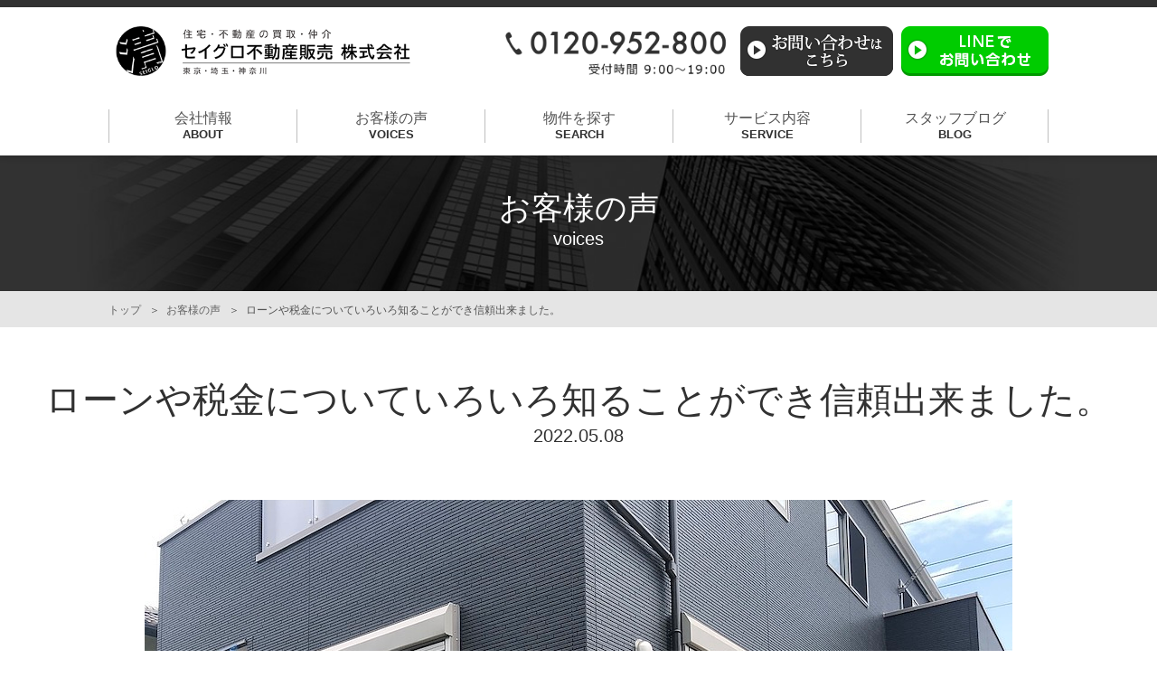

--- FILE ---
content_type: text/html
request_url: https://sei-globalincome.com/voices/webdir/1.html
body_size: 17867
content:
<!DOCTYPE html>
<html lang="ja" class="cs-PC">
<head>
<meta charset="utf-8">
<script async src="https://www.googletagmanager.com/gtag/js?id=G-5L44W489PG"></script>
<script>
	window.dataLayer = window.dataLayer || [];
	function gtag(){dataLayer.push(arguments);}
	gtag('js', new Date());

	gtag('config', 'G-5L44W489PG');
</script>
<title>ローンや税金についていろいろ知ることができ信頼出来ました。 | セイグロ不動産販売株式会社</title>
<meta name="description" content="お客様名　TK様Q1 マイホームを購入しようと思ったキッカケはなんですか？A　子供が産まれたから。若い時期に買いたかったからQ2 不動産を購入するにあたり｢不安に思われたこと｣・｢困ったこと｣は？A.資金計画　ローン...">
<link rel="contents" href="index_1.html">
<link rel="prev" href="3.html">

<link rel="stylesheet" href="/common/css/base.css">
<link rel="stylesheet" href="/common/css/parts.css">
<!--[if lt IE 9]>
<script src="/common/js/respond.src.js"></script>
<script src="/common/js/html5shiv.js"></script>
<![endif]-->

<!--[if lte IE 8]>
    <link rel="stylesheet" type="text/css" href="//lcns2.sugutsukaeru.jp/c803d429b782f84/6.0/a4b94adbcbff24406a11ec647abba536/css/pure-grids-responsive-old-ie-min.css">
<![endif]-->
<!--[if gt IE 8]><!-->
    <link rel="stylesheet" type="text/css" href="//lcns2.sugutsukaeru.jp/c803d429b782f84/6.0/a4b94adbcbff24406a11ec647abba536/css/pure-grids-responsive-min.css">
<!--<![endif]-->
<link rel="stylesheet" type="text/css" href="./parts/css/sugu-site.css">
<!--[if lte IE 8]>
	<link rel="stylesheet" type="text/css" href="./parts/css/sugu-site-old-ie.css">
<![endif]-->

<link rel="stylesheet" type="text/css" href="./parts/css/jquery-lightbox.css">
</head>
<!-- 1 = 1.html -->
<body>
<div id="container" class="top">
	<header id="header">
		<div class="spHeaderWrap">
			<div class="inner01">
				<div class="siteLogoWrap">
					<h1 class="siteTitle"><a href="/"><img src="/common/img/h01.png?ver=24.12.27" alt="セイグロ不動産販売株式会社"></a></h1>
				</div>
				<div class="contactWrap">
					<p class="tel"><img src="/common/img/tel.png" alt="Tel 0120-952-800　受付時間 9:00〜17:30（月曜日〜金曜日）"></p>
					<p class="contactButton1 sp_none"><a href="/contact/"><img src="/common/img/bt001.png" alt="お問い合わせはこちら"></a></p>
					<p class="contactButton2 sp_none"><a href="https://lin.ee/qrO9ddM" target="_blank"><img src="/common/img/bt002.png" alt="LINEお問い合わせ"></a></p>
					<p class="spContactButton"><a href="/contact/">お問い合わせ</a></p>
				</div>
			</div>
			<div class="menu">
				<div class="inner"><a class="menu-trigger" href="javascript:void(0);"> <span></span> <span></span> <span></span> </a></div>
			</div>
		</div>
		<nav id="globalNavi">
			<div class="inner">
				<ul class="dropmenu">
					<li><a href="/about/"><span>会社情報</span><em>ABOUT</em></a></li>
					<li><a href="/voices/webdir/"><span>お客様の声</span><em>VOICES</em></a></li>
					<li class="btn"><a href="javascript:void(0);"><span>物件を探す</span><em>SEARCH</em></a>
						<div class="child">
							<p class="close"><a class="menu-trigger" href="javascript:void(0);"> <span></span> <span></span> </a></p>
							<dl>
								<dt><a href="/list/?act=list">物件を探すトップへ</a></dt>
								<dd>
									<ul>
										<li><a href="/list/?act=list&kind=1">土地</a></li>
										<li><a href="/list/?act=list&kind=2">戸建（新築）</a></li>
										<li><a href="/list/?act=list&kind=3">マンション</a></li>
										<li><a href="/list/?act=list&kind=4">戸建（中古）</a></li>
									</ul>
								</dd>
							</dl>
						</div>
					</li>
					<li class="btn"><a href="javascript:void(0);"><span>サービス内容</span><em>SERVICE</em></a>
						<div class="child">
							<p class="close"><a class="menu-trigger" href="javascript:void(0);"> <span></span> <span></span> </a></p>
							<dl>
								<dt><a href="/service/">サービス内容トップへ</a></dt>
								<dd>
									<ul>
										<li><a href="/service/#anc01">即！買取サービス</a></li>
										<li><a href="/service/#anc02">不動産の売買・仲介サービス</a></li>
									</ul>
								</dd>
							</dl>
						</div>
					</li>
<li><a href="/cms/webdir/"><span>スタッフブログ</span><em>BLOG</em></a></li>
				</ul>
				<p class="tel"><img src="/common/img/tel.png" alt="Tel 0120-952-800　受付時間 9:00〜17:30（月曜日〜金曜日）"></p>
				<p class="contactButton"><a href="/contact/"><img src="/common/img/bt02.png" alt="まずはお気軽にご相談ください お問い合わせはこちら"></a></p>
				<p class="contactButton"><a href="https://lin.ee/qrO9ddM" target="_blank"><img src="/common/img/bt05.png" alt="LINEでのお問い合わせ"></a></p>
				<p class="spClose"><a href="javascript:void(0);">閉じる</a></p>
			</div>
		</nav>
	</header>
	<main>
		<div class="contentsWrap"><!-- InstanceBeginEditable name="edit_contentsWrap" -->
			<section>
				<div class="heading02Wrap about">
					<div class="heading02Inner">
						<h2 class="heading02"><span>お客様の声</span><em>voices</em></h2>
					</div>
				</div>
				<div class="topicPath">
					<ul>
						<li><a href="/">トップ</a></li>
						<li><a href="index.html">お客様の声</a></li>
						<li>ローンや税金についていろいろ知ることができ信頼出来ました。</li>
					</ul>
				</div>
				<!-- /.topicPath -->
				<section class="sectionWrap">
					<h3 class="heading01"><span>ローンや税金についていろいろ知ることができ信頼出来ました。</span><em>2022.05.08</em></h3>
					

					<div class="pure-g sugu-window">
					<div class="pure-u-1 sugu-container">

					<div class="pure-g sugu-article">

						<div class="pure-u sugu-article-left">

							<!-- sugu_image_1_begin -->
							<!-- 画像1（旧 article_image_1.txt） -->
							<div style="text-align: center">

								<img src="1/IMG_2465__-I642W0.jpg" alt="" style="max-width:960px;"><br>
								<a href="1/20220508_152232_0001.jpg" target="_blank" title="拡大:" class="image-link" data-caption="">
									<img src="1/s_20220508_152232_0001.jpg" alt=""></a>

								
									
								<!--<a href="1/" target="_blank" title="拡大:" class="image-link" data-caption="">
									<img src="1/s_IMG_2465__-I642W0.jpg" alt=""></a>
								<a href="1/" target="_blank" title="拡大:" class="image-link" data-caption="">
									<img src="1/s_20220508_152232_0001.jpg" alt=""></a>

								<a href="1/" target="_blank" title="拡大:" class="image-link" data-caption="">
									</a>-->
							</div>
							<!-- sugu_image_3_end -->

							<div>
								<p>お客様名　TK様</p><br>
<br>
<h2>Q1 マイホームを購入しようと思ったキッカケはなんですか？</h2>

<br><p><b style="color: red;">A　子供が産まれたから。若い時期に買いたかったから</b></p><br><h2>Q2 不動産を購入するにあたり｢不安に思われたこと｣・｢困ったこと｣は？</h2>

<br><p><b style="color: red;">A.資金計画　ローンが組めるかどうか</b></p><br><h2>Q3 お住まい探しで最もこだわった点・妥協された点を教えて下さい。</h2>

<br><p><b style="color: red;">A.駐車場3台　妥協点は場所と価格</b></p><br><h2>Q4 清・Globalincomeとの出会いを教えて下さい</h2>

<br><p><b style="color: red;">A.SUUMO</b></p><br><h2>Q５ 清・Globalincomeに決めた理由、担当者へのご意見・ご感想を教えて下さい。</h2>

<br><p><b style="color: red;">A.見たい家を掲載していたから。ローンや税金についていろいろ知ることができ信頼出来ました。</b></p><p>　</p><h2>Q６ 最後に、これから不動産のご購入をお考えの方に、アドバイスをお願いします。</h2>

<br><p><b style="color: red;">A.なるべく早い時期に購入した方が良い。あとは勢い！</b></p><br><p>°˖✧◝(⁰▿⁰)◜✧˖°°˖✧◝(⁰▿⁰)◜✧˖°°˖✧◝(⁰▿⁰)◜✧˖°°˖✧◝(⁰▿⁰)◜✧˖°°˖✧◝(⁰▿⁰)◜✧˖°</p><br><p>TK様</p><br><p>この度は、清・Globalincomeをご利用いただき誠にありがとうございました。</p><br><p>住宅ローンがまだ働いている年齢に終わる・・・うらやましい限りです。TK様の年齢の時に家のことなんて全く考えていなかった自分が恥ずかしかったです。<br>家も気に入っていただけて本当に良かったです。場所を妥協点と有りますがとてもいい場所です。<br>奥様とお子様大事にしてくださいね。二人目出来たら教えて下さい。ご両親様にも大変お世話になりました。</p><p>おうちのことご不明な点などございましたらいつでもご連絡くださいませ。</p><p>°˖✧◝(⁰▿⁰)◜✧˖°°˖✧◝(⁰▿⁰)◜✧˖°°˖✧◝(⁰▿⁰)◜✧˖°°˖✧◝(⁰▿⁰)◜✧˖°°˖✧◝(⁰▿⁰)◜✧˖°</p><br><p>【関連記事】</p><br><p>八王子の不動産のことなら清・Globalincomeにお任せください。<br>セイ・グローバル・インカムは、不動産の買取をさせていただき、不動産を再生させて、<br>不動産の販売・仲介を行う不動産事業者のため、まだ商品化されていない未公開情報が自然に集まってきます。<br>だからこそ新築現場の絶対的相場感と中古住宅のリフォームやリノベーションのことなど、<br>他では聞けない裏情報なども準備しております。</p><p>八王子のおすすめな施設や周辺環境など他社とは違った視点からお伝えします。どうでもいい歴史なんかも・・・。</p><p>・どうやったら安くいいものが買えるか！</p><p>・失敗をしない家探しより失敗を減らす家探しをどうやってやるか！</p><p>・住宅ローンやマイホーム資金計画の相談がしたい</p><p>・家探しを始めたばかりでとりあえず話だけ聞きたい</p><p>・住み替えをしたいが持っている家はどうしたらいいのだろう</p><p>不動産の悩みご不安や夢、希望など教えてください。<br>お客様にとって最善なおうち探しのご提案をさせていただきます。</p><br><p><a href="https://suumo.jp/ikkodate/kaisha/__JJ_JJ051FD001_arz1030z2bsz1020z2kcz1176687001.html">◆◆◆SUUMO(スーモ)サイト掲載店◆◆◆</a>　<a href="https://www.athome.co.jp/ahto/sei-globalincome.html">◆◆◆AtHome(アットホーム)サイト掲載店◆◆◆</a></p>
							</div>

							<!-- ファイルの表示 -->
							<ul class="sugu-file-list" style="margin:2rem auto">

							

							</ul>

						</div><!-- /pure-u-md-2-3 pure-u-lg-3-4 -->

						<div class="pure-u pure-u-1 pure-u-md-1-3 pure-u-lg-1-4 sugu-article-right">

							<div id="sugu-t-image-index-example" style="display: none;">
							<!-- 画像の表示 連番方式 -->
							<!-- 画像（ファイル）の表示指定方法は2つあります。これは一つ目です。
							     詳細ページには Ver. 6.0で導入されました。従来は一覧のみで使用できた形式です。
							     テンプレート変数に、各画像を指定するための連番が含まれています。 -->
							<!-- 画像（ファイル）へのリンクを、画像以外の登録内容に付ける場合はこの形式を使って下さい。
							     画像（ファイル）がアップロードされなかった場合は、リンクが削除されても表示内容が残ります。 -->

							    <!-- 例1:画像（ファイル）が無くてもaタグで挟んだテキスト（記事タイトル）が表示される -->
								<a href="1/IMG_2465__-I642W0.jpg" title="">ローンや税金についていろいろ知ることができ信頼出来ました。</a>

					            <!-- 例2:画像（ファイル）が無いとaタグで挟んだテキスト（画像タイトル）も削除される -->
								<a href="1/20220508_152232_0001.jpg" title=""></a>

					            <!-- 例3:画像（ファイル）が無いとaタグで挟んだ固定テキストも削除される -->
								

								<!-- 例4:画像（ファイル）が無くてもaタグで挟んだテキスト（日付情報）が表示される -->
								2022-05-08

								<!-- 例5:画像（ファイル）が無いとサムネイルもリンクも削除される -->
								

								<!-- sugu-t-thumbnails-tags --
								サムネイル用画像タグ
								<img src="1/s_IMG_2465__-I642W0.jpg" alt="">
								<img src="1/s_20220508_152232_0001.jpg" alt="">
								
								
								
								-->

								<!-- sugu-t-large-size-images-tags --
								拡大サイズ画像タグ
								<img src="1/IMG_2465__-I642W0.jpg" alt="">
								<img src="1/20220508_152232_0001.jpg" alt="">
								
								
								
								-->

								<!-- sugu-t-images-as-a-file-tags --
								画像をファイルとして使う場合（アイコン表示）
								<a href="1/IMG_2465__-I642W0.jpg" title="" class="filelink img"></a>
								<a href="1/20220508_152232_0001.jpg" title="" class="filelink img"></a>
								
								
								
								-->

							</div>

							<div id="sugu-t-image-comment-example" style="display: none;">
							<!-- 画像の表示 タグセット方式 -->
							<!-- 画像（ファイル）の表示指定方法は2つあります。これは二つ目です。
							     Ver. 6.0 で新規導入されました。詳細ページで従来導入されていた外部ファイル（article_image_1.txt など）を使った表示と
							     同じ設定が可能で、画像が無ければタグセット（指定コメントで挟んだHTMLコード）全体が削除されます。
							     指定コメントとは、sugu_image_#_begin と sugu_image_#_end のコメントのペアです。
							     #は数字で、この数字が画像の連番を指定しています。 -->
							<!-- この形式は、例えば画像があった時だけキャプションを表示したい場合や、
							     画像があった時だけカスタム項目を使った詳細情報を付記したい場合などに使って下さい。 -->
							<!-- 画像用タグセット内のテンプレート変数は5つの画像全て共通で、
							     テンプレート変数内には連番方式のような通し番号の付記はありません。 -->

								
								<!-- 画像2 -->
								<div>
									<!-- 例: 画像があったら画像の説明をタイトルとして表示する。画像が無ければタグごと削除される -->
									<h4></h4>
									<a href="1/20220508_152232_0001.jpg" target="_blank" title="拡大:" class="image-link" data-caption="">
									<img src="1/s_20220508_152232_0001.jpg" alt="" class="pure-img"></a>
								</div>
								
								
								
								
							</div><!-- /#sugu-t-image-comment-example -->
						</div><!-- /pure-u-md-1-3 pure-u-lg-1-4 -->

						<div class="pure-u pure-u-1">
							<!-- 不要な表示は削除して下さい -->
							<!-- <blockquote>お客様名　TK様Q1 マイホームを購入しようと思ったキッカケはなんですか？A　子供が産まれたから。若い時期に買いたかったからQ2 不動産を購入するにあたり｢不安に思われたこと｣・｢困ったこと｣は？A.資金計画　ローン...</blockquote> -->

							<!-- カスタム項目:1行テキスト -->
							
							
							
							
							

							<!-- カスタム項目:複数行テキスト -->
							
							
							
							
							
						</div><!-- /pure-u-md-2-3 pure-u-lg-3-4 -->

					</div><!-- /pure-g -->


<!-- ページリンク -->
<div class="pure-g sugu-page-link">


	<div class="pure-u pure-u-1-4">
			<a href="3.html" class="pure-button cs-largest">前へ</a>
	</div>
	<!--
	<div class="pure-u pure-u-1-2 sugu-text-center">
			<a href="index.html" class="pure-button">トップ一覧へ</a>
			<a href="index_1.html" class="pure-button sugu-t-to_index">一覧へ</a>
	</div>-->
	<div class="pure-u pure-u-1-4">
			
	</div>

</div><!-- /sugu-page-link -->
</div>
</div>

				</section>

			</section>
			<p class="contactButton">
				<a href="/apply/"><img src="/common/img/bt03.png" alt="メールで売却・買取 無料査定申込はこちら"></a>　
				<a href="/contact/"><img src="/common/img/bt02.png" alt="まずはお気軽にご相談ください お問い合わせはこちら"></a><br><br>

								<a href="https://lin.ee/qrO9ddM" target="_blank"><img src="/common/img/bt05.png" alt="LINEでのお問い合わせはこちら"></a></p>
		</div>
		<!-- /.contentsWrap -->
	</main>
	<footer id="footer">
		<div class="inner01">
			<p class="pagetop"><a href="#container"><img src="/common/img/pagetop.png" alt="ページTOPへ"></a></p>
		</div>
		<div class="inner02">
			<div class="inner03">
				<div class="inner04">
					<p class="siteTitle"><small>住宅・不動産の買取・仲介　東京・埼玉・神奈川</small><br>セイグロ不動産販売株式会社<br>
						<span>〒192-0046 東京都八王子市明神町3-7-4すずらんビル２階<br class="pc_none"><span class="tel">TEL : 0120-952-800　FAX : 042-656-8286</span></span></p>
				</div>
			</div>
		</div>
		<div class="copyrightWrap">
			<p class="copyright"><small>（C）Sei Global Income Corporation, All Rights Reserved.</small></p>
		</div>
	</footer>
	<!-- /#footer -->
</div>
<!-- /#container -->
<script src="/common/js/jquery.min.js"></script>
<script src="/common/js/common.js"></script>
</body>
</html>


--- FILE ---
content_type: text/css
request_url: https://sei-globalincome.com/common/css/base.css
body_size: 30227
content:
@charset "UTF-8";
/* -------------------------------------------------------------------
	reset
-------------------------------------------------------------------- */
html, body, div, span, object, iframe, h1, h2, h3, h4, h5, h6, p, blockquote, pre, abbr, address, cite, code, del, dfn, em, img, ins, kbd, q, samp, small, strong, sub, sup, var, b, i, dl, dt, dd, ol, ul, li, fieldset, form, label, legend, table, caption, tbody, tfoot, thead, tr, th, td, article, aside, canvas, details, figcaption, figure, footer, header, hgroup, menu, nav, section, summary, time, mark, audio, video {
  margin: 0;
  padding: 0;
  border: 0;
  outline: 0;
  font-size: 100%;
  vertical-align: baseline;
  background: transparent;
}

body {
  line-height: 1;
}

article, aside, details, figcaption, figure, footer, header, hgroup, menu, nav, section {
  display: block;
}

nav ul {
  list-style: none;
}

blockquote, q {
  quotes: none;
}

blockquote:before, blockquote:after, q:before, q:after {
  content: none;
}

a {
  margin: 0;
  padding: 0;
  font-size: 100%;
  vertical-align: baseline;
  background: transparent;
}

table {
  border-collapse: collapse;
  border-spacing: 0;
}

hr {
  display: block;
  height: 1px;
  border: 0;
  border-top: 1px solid #ccc;
  margin: 1em 0;
  padding: 0;
}

/* -------------------------------------------------------------------
	custom
-------------------------------------------------------------------- */
main {
  display: block;
  margin: 0;
  padding: 0;
  border: 0;
  outline: 0;
  font-size: 100%;
  vertical-align: baseline;
  background: transparent;
}

h1, h2, h3, h4, h5, h6, small {
  font-weight: normal;
}

ul, ol {
  list-style: none;
}

strong {
  font-weight: bold;
}

em {
  font-style: normal;
}

address {
  font-style: normal;
}

hr {
  display: none;
}

time {
  display: block;
}

sub, sup {
  position: relative;
  font-size: 10px;
  font-size: 1rem;
  line-height: 1;
}

sup {
  top: -0.5em;
}

sub {
  bottom: -0.25em;
}

img {
  vertical-align: bottom;
}

/* -------------------------------------------------------------------
	Base Style
-------------------------------------------------------------------- */
html {
  font-size: 62.5%;
  -webkit-text-size-adjust: 100%;
  -ms-text-size-adjust: 100%;
  -webkit-box-sizing: border-box;
  -moz-box-sizing: border-box;
  box-sizing: border-box;
}

@media screen and (min-width: 768px) {
  html {
    min-width: 1240px;
  }
}
*, *:before, *:after {
  -webkit-box-sizing: inherit;
  -moz-box-sizing: inherit;
  box-sizing: inherit;
}

body {
  min-width: 1240px;
  /*font-size: 1.4rem;*/
  font-family: "メイリオ", Meiryo, "ヒラギノ角ゴ Pro W3", "Hiragino Kaku Gothic Pro", "HiraKakuPro-W3", "ＭＳ Ｐゴシック", "MS PGothic", sans-serif;
  line-height: 1.7;
  color: #535353;
  word-wrap: break-word;
}

a:link {
  color: #0b3970;
  text-decoration: none;
  outline: none;
  transition-property: background-color, border-color, color, box-shadow;
  transition-duration: 0.4s;
}

a:link img {
  transition-property: opacity;
  transition-duration: 0.4s;
}

a:visited {
  color: #0b3970;
}

a:hover, a:hover > span {
  text-decoration: underline;
}

/*a:hover img {
	opacity: 0.8;
}*/
a:active {
  color: #0b3970;
}

/* -------------------------------------------------------------------
	utility
-------------------------------------------------------------------- */
.cs-aL {
  text-align: left !important;
}

.cs-aC {
  text-align: center !important;
}
.cs-aC03 {
  text-align: center !important;
  margin-top: 15px;
}
.cs-aR {
  text-align: right !important;
}

.cs-vT {
  vertical-align: top !important;
}

.cs-vM {
  vertical-align: middle !important;
}

.cs-vB {
  vertical-align: bottom !important;
}

.cs-small {
  font-size: 92% !important;
}

.cs-large {
  font-size: 109% !important;
}

.cs-largest {
  font-size: 121% !important;
}

.cs-bold {
  font-weight: bold !important;
}

.cs-mt_SS {
  margin-top: 0.5em !important;
}

.cs-mt_S {
  margin-top: 1em !important;
}

.cs-mt_M {
  margin-top: 1.5em !important;
}

.cs-mt_L {
  margin-top: 2em !important;
}

.cs-mt_LL {
  margin-top: 3em !important;
}

.cs-mAuto {
  margin-right: auto !important;
  margin-left: auto !important;
}

.cs-hide-text {
  text-indent: 100%;
  white-space: nowrap;
  overflow: hidden;
}

.cs-w01 {
  width: 01%;
}

.cs-w02 {
  width: 02%;
}

.cs-w03 {
  width: 03%;
}

.cs-w04 {
  width: 04%;
}

.cs-w05 {
  width: 05%;
}

.cs-w06 {
  width: 06%;
}

.cs-w07 {
  width: 07%;
}

.cs-w08 {
  width: 08%;
}

.cs-w09 {
  width: 09%;
}

.cs-w10 {
  width: 10%;
}

.cs-w11 {
  width: 11%;
}

.cs-w12 {
  width: 12%;
}

.cs-w13 {
  width: 13%;
}

.cs-w14 {
  width: 14%;
}

.cs-w15 {
  width: 15%;
}

.cs-w16 {
  width: 16%;
}

.cs-w17 {
  width: 17%;
}

.cs-w18 {
  width: 18%;
}

.cs-w19 {
  width: 19%;
}

.cs-w20 {
  width: 20%;
}

.cs-w21 {
  width: 21%;
}

.cs-w22 {
  width: 22%;
}

.cs-w23 {
  width: 23%;
}

.cs-w24 {
  width: 24%;
}

.cs-w25 {
  width: 25%;
}

.cs-w26 {
  width: 26%;
}

.cs-w27 {
  width: 27%;
}

.cs-w28 {
  width: 28%;
}

.cs-w29 {
  width: 29%;
}

.cs-w30 {
  width: 30%;
}

.cs-w31 {
  width: 31%;
}

.cs-w32 {
  width: 32%;
}

.cs-w33 {
  width: 33%;
}

.cs-w34 {
  width: 34%;
}

.cs-w35 {
  width: 35%;
}

.cs-w36 {
  width: 36%;
}

.cs-w37 {
  width: 37%;
}

.cs-w38 {
  width: 38%;
}

.cs-w39 {
  width: 39%;
}

.cs-w40 {
  width: 40%;
}

.cs-w41 {
  width: 41%;
}

.cs-w42 {
  width: 42%;
}

.cs-w43 {
  width: 43%;
}

.cs-w44 {
  width: 44%;
}

.cs-w45 {
  width: 45%;
}

.cs-w46 {
  width: 46%;
}

.cs-w47 {
  width: 47%;
}

.cs-w48 {
  width: 48%;
}

.cs-w49 {
  width: 49%;
}

.cs-w50 {
  width: 50%;
}

.cs-w51 {
  width: 51%;
}

.cs-w52 {
  width: 52%;
}

.cs-w53 {
  width: 53%;
}

.cs-w54 {
  width: 54%;
}

.cs-w55 {
  width: 55%;
}

.cs-w56 {
  width: 56%;
}

.cs-w57 {
  width: 57%;
}

.cs-w58 {
  width: 58%;
}

.cs-w59 {
  width: 59%;
}

.cs-w60 {
  width: 60%;
}

.cs-w61 {
  width: 61%;
}

.cs-w62 {
  width: 62%;
}

.cs-w63 {
  width: 63%;
}

.cs-w64 {
  width: 64%;
}

.cs-w65 {
  width: 65%;
}

.cs-w66 {
  width: 66%;
}

.cs-w67 {
  width: 67%;
}

.cs-w68 {
  width: 68%;
}

.cs-w69 {
  width: 69%;
}

.cs-w70 {
  width: 70%;
}

.cs-w71 {
  width: 71%;
}

.cs-w72 {
  width: 72%;
}

.cs-w73 {
  width: 73%;
}

.cs-w74 {
  width: 74%;
}

.cs-w75 {
  width: 75%;
}

.cs-w76 {
  width: 76%;
}

.cs-w77 {
  width: 77%;
}

.cs-w78 {
  width: 78%;
}

.cs-w79 {
  width: 79%;
}

.cs-w80 {
  width: 80%;
}

.cs-w81 {
  width: 81%;
}

.cs-w82 {
  width: 82%;
}

.cs-w83 {
  width: 83%;
}

.cs-w84 {
  width: 84%;
}

.cs-w85 {
  width: 85%;
}

.cs-w86 {
  width: 86%;
}

.cs-w87 {
  width: 87%;
}

.cs-w88 {
  width: 88%;
}

.cs-w89 {
  width: 89%;
}

.cs-w90 {
  width: 90%;
}

.cs-w91 {
  width: 91%;
}

.cs-w92 {
  width: 92%;
}

.cs-w93 {
  width: 93%;
}

.cs-w94 {
  width: 94%;
}

.cs-w95 {
  width: 95%;
}

.cs-w96 {
  width: 96%;
}

.cs-w97 {
  width: 97%;
}

.cs-w98 {
  width: 98%;
}

.cs-w99 {
  width: 99%;
}

.cs-w100 {
  width: 100%;
}

/* -----------------------------------------------------
	Container
----------------------------------------------------- */
body.open {
  position: fixed;
  top: 0;
  left: 0;
  height: 100%;
  overflow: hidden;
}

.contentsWrap {
  min-height: 700px;
}

html.cs-PC {
  /* -----------------------------------------------------
  		header
  ----------------------------------------------------- */
  /* -----------------------------------------------------
  		footer
  ----------------------------------------------------- */
}
html.cs-PC .sp_none {
  display: block;
}
html.cs-PC .pc_none {
  display: none;
}
html.cs-PC body {
  font-size: 1.6rem;/*1.4rem;*/
}
html.cs-PC #header {
  border-top: 8px solid #313131;
  padding-top: 21px;
}
html.cs-PC #header .menu {
  display: none;
}
html.cs-PC #header .inner01 {
  width: 1040px;
  margin: 0 auto;
}
html.cs-PC #header .inner01 .siteLogoWrap {
  float: left;
  width: 439px;
}

html.cs-PC #header .inner01 .siteLogoWrap .siteTitle {

}

html.cs-PC #header .inner01 .siteLogoWrap .siteTitle a {
  padding: 14px 0 0 0;
}

html.cs-PC #header .inner01 .siteLogoWrap .siteTitle a img {
  height: 55px;
  width: 347px;
  float:left;  /* 追加 20241205*/
}

html.cs-PC #header .inner01 .siteLogoWrap .linebn  {  /* 追加 20241205*/
  float:right;
  margin: 10px 45px 0 0;
}



html.cs-PC #header .inner01 .tel {
  float: left;
  width: 260px;
}
html.cs-PC #header .inner01 .tel img {
  width: 246px;
  height: auto;
}
html.cs-PC #header .inner01 .contactButton {
  float: left;
  width: 269px;
}

html.cs-PC #header .inner01 .contactButton1 {
  float: left;
  width: 169px;
}

html.cs-PC #header .inner01 .contactButton2 {
  float: right;
  width: 163px;
}


html.cs-PC #header .inner01 .contactButton a,
html.cs-PC #header .inner01 .contactButton1 a,
html.cs-PC #header .inner01 .contactButton2 a {
  transition: all 0.4s;
}

html.cs-PC #header .inner01 .contactButton a:hover,
html.cs-PC #header .inner01 .contactButton1 a:hover,
html.cs-PC #header .inner01 .contactButton2 a:hover {
  opacity: 0.7;
}

html.cs-PC #header .inner01 .spContactButton {
  display: none;
}
html.cs-PC #header #globalNavi {
  width: 1040px;
  margin: 22px auto 0;
  position: relative;
}
html.cs-PC #header #globalNavi .dropmenu {
  background: url(../img/bg02.png) no-repeat 100% 50%;
}
html.cs-PC #header #globalNavi .dropmenu li {
  float: left;
  background: url(../img/bg02.png) no-repeat 0 50%;
}
html.cs-PC #header #globalNavi .dropmenu li a {
  display: block;
  width: 207px;
  text-align: center;
  line-height: 1.3;
  min-height: 66px;
  padding: 15px 0 0;
  box-sizing: border-box;
  margin-left: 1px;
  text-decoration: none;
}
html.cs-PC #header #globalNavi .dropmenu li a span {
  color: #535353;
  font-size: 1.6rem;
  display: block;
  text-decoration: none;
}
html.cs-PC #header #globalNavi .dropmenu li a em {
  display: block;
  color: #313131;
  font-size: 1.3rem;
  font-weight: bold;
}
html.cs-PC #header #globalNavi .dropmenu li.hover {
  /*.child {
  	display: block;
  	opacity: 1;
  	top: 66px;
  }*/
}
html.cs-PC #header #globalNavi .dropmenu li.hover a {
  background: #313131;
}
html.cs-PC #header #globalNavi .dropmenu li.hover a span {
  color: #fff;
}
html.cs-PC #header #globalNavi .dropmenu li.hover a em {
  color: #fff;
}
html.cs-PC #header #globalNavi .dropmenu li .child {
  display: none;
  position: absolute;
  left: 0;
  top: 66px;
  background: rgba(67, 67, 67, 0.95);
  width: 1040px;
  padding: 35px 72px 0 41px;
  box-sizing: border-box;
  z-index: 2;
  transition: all 0.4s ease-in-out;
}
html.cs-PC #header #globalNavi .dropmenu li .child .close {
  position: absolute;
  top: 0;
  right: 1px;
  width: 52px;
  height: 52px;
  background: #313131;
  background: rgba(67, 67, 67, 0.95);
}
html.cs-PC #header #globalNavi .dropmenu li .child .close a {
  padding: 0;
  width: 52px;
  height: 52px;
  min-height: 52px;
}
html.cs-PC #header #globalNavi .dropmenu li .child .close .menu-trigger,
html.cs-PC #header #globalNavi .dropmenu li .child .close .menu-trigger span {
  display: inline-block;
  transition: all .4s;
  box-sizing: border-box;
}
html.cs-PC #header #globalNavi .dropmenu li .child .close .menu-trigger {
  position: relative;
  width: 100%;
  height: 22px;
}
html.cs-PC #header #globalNavi .dropmenu li .child .close .menu-trigger span {
  position: absolute;
  left: 22%;
  width: 54%;
  height: 2px;
  background-color: #fff;
  /*border-radius: 4px;*/
}
html.cs-PC #header #globalNavi .dropmenu li .child .close .menu-trigger span:nth-of-type(1) {
  top: 48%;
  -webkit-transform: rotate(-45deg);
  transform: rotate(-45deg);
}
html.cs-PC #header #globalNavi .dropmenu li .child .close .menu-trigger span:nth-of-type(2) {
  top: 48%;
  -webkit-transform: rotate(45deg);
  transform: rotate(45deg);
}
html.cs-PC #header #globalNavi .dropmenu li .child dl {
  position: relative;
}
html.cs-PC #header #globalNavi .dropmenu li .child dl dt {
  float: left;
  width: 30.9%;
}
html.cs-PC #header #globalNavi .dropmenu li .child dl dt a {
  border: 1px solid #fff;
  padding: 0.6em 0.8em;
  font-size: 1.6rem;
  line-height: 1;
  color: #fff;
  display: inline-block;
  width: auto !important;
  min-height: inherit;
  white-space: nowrap;
  background: none;
}
html.cs-PC #header #globalNavi .dropmenu li .child dl dt a:link span, html.cs-PC #header #globalNavi .dropmenu li .child dl dt a:link span, html.cs-PC #header #globalNavi .dropmenu li .child dl dt a:visited span {
  color: #fff;
}
html.cs-PC #header #globalNavi .dropmenu li .child dl dt a:hover {
  text-decoration: underline;
}
html.cs-PC #header #globalNavi .dropmenu li .child dl dd {
  float: left;
  width: 69.1%;
}
html.cs-PC #header #globalNavi .dropmenu li .child dl dd li {
  float: left;
  width: inherit;
  background: none;
  margin-bottom: 39px;
}
html.cs-PC #header #globalNavi .dropmenu li .child dl dd li a {
  width: auto;
  color: #fff;
  font-size: 1.6rem;
  display: inline-block;
  line-height: 1.4;
  background: url(../img/ic02.png) no-repeat 0 50%;
  min-height: 18px;
  padding: 2px 0 0 30px;
}
html.cs-PC #header #globalNavi .dropmenu li .child dl dd li a:hover {
  text-decoration: underline;
}
html.cs-PC #header #globalNavi .dropmenu li:nth-child(3) li:nth-child(odd) {
  width: 46%;
}
html.cs-PC #header #globalNavi .dropmenu li:nth-child(3) li:nth-child(even) {
  width: 54%;
}
html.cs-PC #header #globalNavi .dropmenu li:nth-child(4) li:nth-child(odd) {
  width: 52.5%;
}
html.cs-PC #header #globalNavi .dropmenu li:nth-child(4) li:nth-child(even) {
  width: 47.5%;
}
/* 追加 */
html.cs-PC #header #globalNavi .dropmenu li:nth-child(5) li:nth-child(odd) {
  width: 52.5%;
}
html.cs-PC #header #globalNavi .dropmenu li:nth-child(5) li:nth-child(even) {
  width: 47.5%;
}
/* //追加 */
/*
html.cs-PC #header #globalNavi .dropmenu li:nth-child(5) a {
  width: 206px;
}*/
html.cs-PC #header #globalNavi .tel {
  display: none;
}
html.cs-PC #header #globalNavi .contactButton {
  display: none;
}
html.cs-PC #header #globalNavi .spClose {
  display: none;
}
html.cs-PC #footer .inner01 {
  width: 1040px;
  height: 93px;
  margin: 0 auto;
  position: relative;
  background: url(../img/bg01.png) no-repeat 0 0;
}
html.cs-PC #footer .inner01 .pagetop {
  position: absolute;
  right: 0;
  top: 12px;
}
html.cs-PC #footer .inner01 .pagetop a {
  display: block;
  width: 91px;
  height: 64px;
}
html.cs-PC #footer .inner01 .pagetop a img {
  width: 91px;
  height: 64px;
}
html.cs-PC #footer .inner02 {
  background-color: #eeeeee;
  padding-top: 43px;
}
html.cs-PC #footer .inner02 .inner03 {
  width: 1040px;
  margin: 0 auto;
}
html.cs-PC #footer .inner02 .inner03 .dropmenu li {
  float: left;
}
html.cs-PC #footer .inner02 .inner03 .dropmenu li:nth-child(1) {
  width: 186px;/*146px;*/
}
html.cs-PC #footer .inner02 .inner03 .dropmenu li:nth-child(2) {
  width: 200px;/*160px;*/
}
html.cs-PC #footer .inner02 .inner03 .dropmenu li:nth-child(3) {
  width: 238px;/*308px;*/
}
html.cs-PC #footer .inner02 .inner03 .dropmenu li:nth-child(4) {
  width: 256px;/*296px;*/
}
html.cs-PC #footer .inner02 .inner03 .dropmenu li:nth-child(5) {
  width: 160px;/*130px;*/
}
html.cs-PC #footer .inner02 .inner03 .dropmenu li a {
  background: url(../img/ic01.png) no-repeat 0 50%;
  background-size: 20px auto;
  min-height: 20px;
  padding: 3px 0 3px 30px;
}
html.cs-PC #footer .inner02 .inner03 .dropmenu li a span {
  color: #535353;
  font-size: 1.4rem;
  font-weight: bold;
}
html.cs-PC #footer .inner02 .inner03 .dropmenu li a em {
  display: none;
}
html.cs-PC #footer .inner02 .inner03 .dropmenu li .close {
  display: none;
}
html.cs-PC #footer .inner02 .inner03 .dropmenu li dl {
  margin-top: 6px;
}
html.cs-PC #footer .inner02 .inner03 .dropmenu li dl dt {
  display: none;
}
html.cs-PC #footer .inner02 .inner03 .dropmenu li dl dd li {
  float: none;
  width: inherit !important;
}
html.cs-PC #footer .inner02 .inner03 .dropmenu li dl dd li a {
  font-size: 1.2rem;
  line-height: 2.08333;
  color: #7d7d7d;
  background: none;
  padding-left: 1em;
  margin-left: 16px;
  position: relative;
}
html.cs-PC #footer .inner02 .inner03 .dropmenu li dl dd li a:before {
  position: absolute;
  top: 0.85em;
  left: 0.05em;
  content: '';
  margin-right: 0.25em;
  width: 2px;
  height: 2px;
  background: #7d7d7d;
}
html.cs-PC #footer .inner02 .inner03 .dropmenu li dl dd li a:before:hover {
  text-decoration: none;
}
html.cs-PC #footer .inner02 .inner03 .inner04 {
  border-top: 1px solid #bfbfbf;
  margin-top: 56px;
  padding: 20px 0 18px;
}
html.cs-PC #footer .inner02 .inner03 .inner04 .siteTitle {
  display: block;
  background: url(../img/logo.png) no-repeat 0 10px;
  background-size: 50px auto;
  min-height: 50px;
  padding: 0px 0 0 71px;
  font-size: 1.6rem;
  font-weight: bold;
  line-height: 1.55;
}
html.cs-PC #footer .inner02 .inner03 .inner04 .siteTitle small {
  font-size: 1.2rem;
}
html.cs-PC #footer .inner02 .inner03 .inner04 .siteTitle span {
  font-size: 1.4rem;
}
html.cs-PC #footer .inner02 .inner03 .inner04 .siteTitle span .tel {
  margin-left: 2em;
}
html.cs-PC #footer .copyrightWrap {
  background-color: #313131;
}
html.cs-PC #footer .copyrightWrap .copyright {
  width: 1040px;
  margin: 0 auto;
}
html.cs-PC #footer .copyrightWrap .copyright small {
  display: block;
  font-size: 1.2rem;
  line-height: 1.1;
  text-align: right;
  color: #fff;
  padding: 12px 0;
}

/* -------------------------------------------------------------------
	SP
-------------------------------------------------------------------- */
html.cs-Mobile {
  font-size: 62.5%;
  /* -----------------------------------------------------
  		header
  ----------------------------------------------------- */
  /* -----------------------------------------------------
  		footer
  ----------------------------------------------------- */
}
html.cs-Mobile .sp_none {
  display: none;
}
html.cs-Mobile .pc_none {
  display: block;
}
html.cs-Mobile body {
  min-width: 0;
  overflow-x: hidden;
  /*font-size: 1.4rem;
  font-size: 1.2rem;*/
}
html.cs-Mobile body p {
  font-size: 1.7rem;
}

html.cs-Mobile img {
  width: 100%;
  height: auto;
}

html.cs-Mobile img.width70 {
  width: 70px;
  height: auto;
}

html.cs-Mobile img.width32 {
  width: 32px;
  height: auto;
}

html.cs-Mobile .contactButton,
html.cs-Mobile .LINEcontactButton { /*追加　241205*/
  margin: auto 5px;
}

html.cs-Mobile #header .spHeaderWrap {
  position: fixed;
  top: 0;
  left: 0;
  width: 100%;
  z-index: 100;
  background: #fff;
  border-bottom: 1px solid #959595;
}
html.cs-Mobile #header .spHeaderWrap .inner01 {
  float: left;
  width: calc(100% - 72px);
  margin: 0;
  box-sizing: border-box;
}
html.cs-Mobile #header .spHeaderWrap .inner01 .siteLogoWrap {
  float: left;
  width: 73.65196%;
}
html.cs-Mobile #header .spHeaderWrap .inner01 .siteLogoWrap .siteTitle {
  padding: 4.99168% 6.82196% 0 4.99168%;
}
html.cs-Mobile #header .spHeaderWrap .inner01 .siteLogoWrap .siteTitle a img {
  width: 100%;
  height: auto;
}
html.cs-Mobile #header .spHeaderWrap .inner01 .linebn,
html.cs-Mobile #header .spHeaderWrap .contactWrap .ContactButton1,
html.cs-Mobile #header .spHeaderWrap .contactWrap .ContactButton2 { /* 追加 20241205*/
  display: none;
}
html.cs-Mobile #header .spHeaderWrap .inner01 .spContactButton {
  float: right;
  width: 26.34804%;
  padding-top: 4.16667%;
}
html.cs-Mobile #header .spHeaderWrap .inner01 .spContactButton a {
  display: block;
  text-align: center;
  font-size: 0.95rem;
  color: #000;
  background: url(../img/ic04.png) no-repeat 50% 0;
  background-size: 31.62791% auto;
  padding-top: 26.97674%;
}
html.cs-Mobile #header .spHeaderWrap .inner01 .tel,
html.cs-Mobile #header .spHeaderWrap .inner01 .contactButton {
  display: none;
}
html.cs-Mobile #header .spHeaderWrap .menu {
  float: right;
  width: 72px;
  background-color: #313131;
  position: relative;
}
html.cs-Mobile #header .spHeaderWrap .menu .inner {
  position: absolute;
  top: 50%;
  left: 0;
  width: 100%;
  padding: 0 27.08333%;
  margin-top: -11px;
}
html.cs-Mobile #header .spHeaderWrap .menu .inner .menu-trigger,
html.cs-Mobile #header .spHeaderWrap .menu .inner .menu-trigger span {
  display: inline-block;
  transition: all .4s;
  box-sizing: border-box;
}
html.cs-Mobile #header .spHeaderWrap .menu .inner .menu-trigger {
  position: relative;
  width: 100%;
  height: 22px;
}
html.cs-Mobile #header .spHeaderWrap .menu .inner .menu-trigger span {
  position: absolute;
  left: 0;
  width: 100%;
  height: 2px;
  background-color: #fff;
  /*border-radius: 4px;*/
}
html.cs-Mobile #header .spHeaderWrap .menu .inner .menu-trigger span:nth-of-type(1) {
  top: 0;
}
html.cs-Mobile #header .spHeaderWrap .menu .inner .menu-trigger span:nth-of-type(2) {
  top: 10px;
}
html.cs-Mobile #header .spHeaderWrap .menu .inner .menu-trigger span:nth-of-type(3) {
  bottom: 0;
}
html.cs-Mobile #header .spHeaderWrap .menu .inner .menu-trigger.active span:nth-of-type(1) {
  -webkit-transform: translateY(10px) rotate(-45deg);
  transform: translateY(10px) rotate(-45deg);
}
html.cs-Mobile #header .spHeaderWrap .menu .inner .menu-trigger.active span:nth-of-type(2) {
  opacity: 0;
}
html.cs-Mobile #header .spHeaderWrap .menu .inner .menu-trigger.active span:nth-of-type(3) {
  -webkit-transform: translateY(-10px) rotate(45deg);
  transform: translateY(-10px) rotate(45deg);
}
html.cs-Mobile #header #globalNavi {
  display: none;
  width: 100%;
  background: #fff;
  padding-bottom: 10.41667%;
  position: fixed;
  top: 0;
  left: 0;
  width: 100%;
  height: 100%;
  z-index: 10;
}
html.cs-Mobile #header #globalNavi .inner {
  height: 100%;
  padding-bottom: 10.41667%;
  overflow: scroll;
  -webkit-overflow-scrolling: touch;
  overflow-scrolling: touch;
}
html.cs-Mobile #header #globalNavi .inner .dropmenu {
  background: url(../img/bg02.png) no-repeat 100% 50%;
}
html.cs-Mobile #header #globalNavi .inner .dropmenu li {
  background: #fff;
  border-bottom: 1px solid #bfbfbf;
}
html.cs-Mobile #header #globalNavi .inner .dropmenu li.btn .child {
  display: none;
}
html.cs-Mobile #header #globalNavi .inner .dropmenu li.btn .child .close {
  display: none;
}
html.cs-Mobile #header #globalNavi .inner .dropmenu li.btn a span:after {
  position: absolute;
  top: 50%;
  right: 0;
  color: #313131;
  content: '＋';
  font-size: 3rem;
}
html.cs-Mobile #header #globalNavi .inner .dropmenu li.btn.active a span:after {
  position: absolute;
  top: 50%;
  right: 1.11111%;
  color: #313131;
  content: '−';
  font-size: 3rem;
}
html.cs-Mobile #header #globalNavi .inner .dropmenu li a {
  display: block;
  font-size: 2rem;
  line-height: 1;
  padding: 1.125em 3.125% 1em;
  text-decoration: none;
}
html.cs-Mobile #header #globalNavi .inner .dropmenu li a span {
  display: block;
  text-align: center;
  font-size: 2rem;
  color: #313131;
  position: relative;
  text-decoration: none;
}
html.cs-Mobile #header #globalNavi .inner .dropmenu li a em {
  display: block;
  text-align: center;
  font-size: 1.9rem;
  color: #313131;
  margin-top: 0.5em;
}
html.cs-Mobile #header #globalNavi .inner .dropmenu li dl {
  margin-top: 3px;
}
html.cs-Mobile #header #globalNavi .inner .dropmenu li dl dt a {
  font-size: 1.9rem;
  line-height: 1.4;
  color: #fff;
  background: none;
  padding-left: 0;
  padding: 1.125em 0.35em 1.125em 10.41667%;
  background: #535353 url(../img/ic05.png) no-repeat 3.125% 50%;
  background-size: 20px auto;
}
html.cs-Mobile #header #globalNavi .inner .dropmenu li dl dd {
  border-top: 1px solid #bfbfbf;
}
html.cs-Mobile #header #globalNavi .inner .dropmenu li dl dd li {
  background: #fff;
}
html.cs-Mobile #header #globalNavi .inner .dropmenu li dl dd li:last-child {
  border-bottom: none;
}
html.cs-Mobile #header #globalNavi .inner .dropmenu li dl dd li a {
  font-size: 1.9rem;
  line-height: 1.4;
  color: #fff;
  background: none;
  padding-left: 0;
  padding: 1.125em 0.35em 1.125em 10.41667%;
  background: #535353 url(../img/ic05.png) no-repeat 3.125% 50%;
  background-size: 20px auto;
}
html.cs-Mobile #header #globalNavi .inner .tel {
  margin: 8.4375% 15% 5.3125% 13.95833%;
}
html.cs-Mobile #header #globalNavi .inner .linebn { /* 追加 20241205*/
  margin: 8.4375% 27.3%;
}
html.cs-Mobile #header #globalNavi .inner .contactButton {
  margin: 0 3.125%;
  margin-bottom: 11.66667%;
}
html.cs-Mobile #header #globalNavi .inner .spClose {
  display: block;
  background: #bfbfbf;
  margin: 0 3.125%;
  text-align: center;
}
html.cs-Mobile #header #globalNavi .inner .spClose a {
  display: block;
  font-size: 2rem;
  color: #fff;
  padding: 1em 0;
}
html.cs-Mobile #header #globalNavi .inner .spClose a:after {
  content: '×';
  font-size: 3rem;
  line-height: 1;
  margin-left: 0.5em;
}
html.cs-Mobile #footer .inner01 {
  width: 93.75%;
  margin: 0 auto;
  background: url(../img/bg01.png) no-repeat 0 100%;
  background-size: 100% auto;
}
html.cs-Mobile #footer .inner01 .pagetop {
  text-align: right;
  padding-bottom: 13.75%;
}
html.cs-Mobile #footer .inner01 .pagetop img {
  width: 15%;
  height: auto;
}
html.cs-Mobile #footer .inner02 {
  background-color: #eeeeee;
}
html.cs-Mobile #footer .inner02 .inner03 {
  width: 100%;
}
html.cs-Mobile #footer .inner02 .inner03 .dropmenu li {
  border-bottom: 1px solid #bfbfbf;
}
html.cs-Mobile #footer .inner02 .inner03 .dropmenu li.btn .child {
  display: none;
}
html.cs-Mobile #footer .inner02 .inner03 .dropmenu li.btn .child .close {
  display: none;
}
html.cs-Mobile #footer .inner02 .inner03 .dropmenu li.btn a span:after {
  position: absolute;
  right: 0;
  content: '＋';
  font-size: 2rem;
}
html.cs-Mobile #footer .inner02 .inner03 .dropmenu li.btn.active a span:after {
  position: absolute;
  right: 0.77778%;
  content: '−';
  font-size: 2rem;
}
html.cs-Mobile #footer .inner02 .inner03 .dropmenu li a {
  display: block;
  font-size: 2rem;
  line-height: 1;
  padding: 1.125em 3.125%;
  text-decoration: none;
}
html.cs-Mobile #footer .inner02 .inner03 .dropmenu li a span {
  display: block;
  color: #535353;
  background: url(../img/ic01.png) no-repeat 0 50%;
  background-size: 20px auto;
  padding-left: 35px;
  text-decoration: none;
  position: relative;
}
html.cs-Mobile #footer .inner02 .inner03 .dropmenu li a em {
  display: none;
}
html.cs-Mobile #footer .inner02 .inner03 .dropmenu li dl {
  margin-top: 3px;
}
html.cs-Mobile #footer .inner02 .inner03 .dropmenu li dl dt {
  background: #fff;
  border-top: 1px solid #bfbfbf;
}
html.cs-Mobile #footer .inner02 .inner03 .dropmenu li dl dt a {
  font-size: 2rem;
  line-height: 1.4;
  color: #7d7d7d;
  background: none;
  padding-left: 0;
  padding: 1.125em 0.35em 1.125em 2.35em;
  position: relative;
}
html.cs-Mobile #footer .inner02 .inner03 .dropmenu li dl dt a:before {
  position: absolute;
  left: 0.55em;
  content: '・';
  margin-right: 0.65em;
}
html.cs-Mobile #footer .inner02 .inner03 .dropmenu li dl dd {
  border-top: 1px solid #bfbfbf;
}
html.cs-Mobile #footer .inner02 .inner03 .dropmenu li dl dd li {
  float: none;
  width: inherit !important;
  background: #fff;
}
html.cs-Mobile #footer .inner02 .inner03 .dropmenu li dl dd li:last-child {
  border-bottom: none;
}
html.cs-Mobile #footer .inner02 .inner03 .dropmenu li dl dd li a {
  font-size: 2rem;
  line-height: 1.4;
  color: #7d7d7d;
  background: none;
  padding-left: 0;
  padding: 1.125em 0.35em 1.125em 2.35em;
  position: relative;
}
html.cs-Mobile #footer .inner02 .inner03 .dropmenu li dl dd li a:before {
  position: absolute;
  left: 0.55em;
  content: '・';
  margin-right: 0.65em;
}
html.cs-Mobile #footer .inner02 .inner03 .inner04 {
  padding: 10.41667% 3.125% 4.375%;
}
html.cs-Mobile #footer .inner02 .inner03 .inner04 .siteTitle {
  display: block;
  background: url(../img/logo.png) no-repeat 0 0;
  background-size: 13.77778% auto;
  background-size: 62px auto;
  min-height: 62px;
  padding: 0 0 0 16.44444%;
  padding: 0 0 0 74px;
  font-size: 1.5rem;
  line-height: 1.2;
}
html.cs-Mobile #footer .inner02 .inner03 .inner04 .siteTitle small {
  display: inline-block;
  font-size: 1.2rem;
  line-height: 1.38;
  margin-top: -1.25em;
}
html.cs-Mobile #footer .inner02 .inner03 .inner04 .siteTitle span {
  display: inline-block;
  font-size: 1.3rem;
  line-height: 1.53846;
  margin-top: 0.5em;
}
html.cs-Mobile #footer .inner02 .inner03 .inner04 .siteTitle span .tel {
  margin-top: 0;
  display: inline-block;
}
html.cs-Mobile #footer .inner02 .inner03 .inner04 .siteTitle span br {
  display: none;
}
html.cs-Mobile #footer .copyrightWrap {
  background-color: #313131;
}
html.cs-Mobile #footer .copyrightWrap .copyright {
  width: 100%;
  margin: 0 auto;
}
html.cs-Mobile #footer .copyrightWrap .copyright small {
  display: block;
  font-size: 1.3rem;
  line-height: 1.1;
  text-align: center;
  color: #fff;
  padding: 2.5% 0;
}

/*
html.cs-PC.cs-Tablet {
	#header {
		#globalNavi {
			.dropmenu {
				li {
					a {
						pointer-events: none;
					}
				}
			}
		}
	}
}
*/
/* -----------------------------------------------------
	textIndentBase
----------------------------------------------------- */
/* -----------------------------------------------------
	columnLayout
----------------------------------------------------- */
.columnLayout {
  clear: both;
}
.columnLayout .colLeft {
  float: left;
}
.columnLayout .colRight {
  float: right;
}

/* -----------------------------------------------------
	Clearfix
----------------------------------------------------- */
html.cs-PC #header .inner01:after, html.cs-PC #header #globalNavi .dropmenu:after, html.cs-PC #footer .inner02 .inner03 .dropmenu:after, html.cs-Mobile #header .spHeaderWrap:after, html.cs-Mobile #header .spHeaderWrap .inner01:after, html.cs-Mobile #header #globalNavi .inner .dropmenu:after, html.cs-Mobile #footer .inner02 .inner03 .dropmenu:after, .columnLayout:after {
  content: ".";
  display: block;
  height: 0;
  font-size: 0;
  clear: both;
  visibility: hidden;
}

html.cs-PC #header .inner01, html.cs-PC #header #globalNavi .dropmenu, html.cs-PC #footer .inner02 .inner03 .dropmenu, html.cs-Mobile #header .spHeaderWrap, html.cs-Mobile #header .spHeaderWrap .inner01, html.cs-Mobile #header #globalNavi .inner .dropmenu, html.cs-Mobile #footer .inner02 .inner03 .dropmenu, .columnLayout {
  *display: inline-table;
  *zoom: 1;
}


--- FILE ---
content_type: text/css
request_url: https://sei-globalincome.com/common/css/parts.css
body_size: 43142
content:
@charset "UTF-8";
html.cs-PC .ceoName dd span, html.cs-Mobile .ceoName dd span {
  font-family: "游明朝", YuMincho, "ヒラギノ明朝 ProN W3", "Hiragino Mincho ProN", "HG明朝E", "ＭＳ Ｐ明朝", "ＭＳ 明朝", serif;
}

html.cs-PC {
  /* -----------------------------------------------------
  	section
  ----------------------------------------------------- */
  /* -----------------------------------------------------
  	heading
  ----------------------------------------------------- */
  /* -----------------------------------------------------
  	contactButton
  ----------------------------------------------------- */
  /* -----------------------------------------------------
  	topicPath
  ----------------------------------------------------- */
  /* -----------------------------------------------------
  	anchorLink
  ----------------------------------------------------- */
  /* -----------------------------------------------------
  	anchorLink02
  ----------------------------------------------------- */
  /* -----------------------------------------------------
  	ceoName
  ----------------------------------------------------- */
  /* -----------------------------------------------------
  	table
  ----------------------------------------------------- */
  /* -----------------------------------------------------
  	list01
  ----------------------------------------------------- */
  /* -----------------------------------------------------
  	googleLink
  ----------------------------------------------------- */
  /* -----------------------------------------------------
  	advantageSection
  ----------------------------------------------------- */
  /* -----------------------------------------------------
  	serviceSection
  ----------------------------------------------------- */
  /* -----------------------------------------------------
  	formButton
  ----------------------------------------------------- */
}
html.cs-PC section + section {
  margin-top: 50px;
}
html.cs-PC p + section {
  margin-top: 50px;
}
html.cs-PC .heading01 {
  line-height: 1.35;
  margin-bottom: 45px;/*35px*/
}
html.cs-PC .heading01 span {
  color: #313131;
  display: block;
  font-size: 4.0rem;
  text-align: center;
}
html.cs-PC .heading01 em {
  color: #313131;
  display: block;
  font-size: 2.0rem;
  text-align: center;
}
html.cs-PC .heading02Wrap {
  width: 100%;
  height: 150px;
}
html.cs-PC .heading02Wrap.about {
  background: url(/about/img/index_bg01.jpg) no-repeat 50% 0;
  background-size: 100% auto;
}
html.cs-PC .heading02Wrap.advantage {
  background: url(/advantage/img/index_bg01.jpg) no-repeat 50% 0;
  background-size: 100% auto;
}
html.cs-PC .heading02Wrap.service {
  background: url(/service/img/index_bg01.jpg) no-repeat 50% 0;
  background-size: 100% auto;
}
html.cs-PC .heading02Wrap.contact {
  background: url(/contact/img/index_bg01.jpg) no-repeat 50% 0;
  background-size: 100% auto;
}
html.cs-PC .heading02Wrap .heading02Inner {
  width: 100%;
  display: table;
}
html.cs-PC .heading02Wrap .heading02Inner .heading02 {
  color: #fff;
  display: table-cell;
  vertical-align: middle;
  height: 150px;
}
html.cs-PC .heading02Wrap .heading02Inner .heading02 span {
  display: block;
  text-align: center;
  font-size: 3.5rem;
}
html.cs-PC .heading02Wrap .heading02Inner .heading02 em {
  display: block;
  text-align: center;
  font-size: 2.0rem;
}
html.cs-PC .heading03 {
  color: #313131;
  font-size: 3.5rem;
  line-height: 1.35;
  margin-bottom: 15px;
  text-align: center;
}
html.cs-PC .heading03 span {
  color: #313131;
  font-size: 2.0rem;
  text-align: center;
  display: block;
}
html.cs-PC .heading03 em {
  color: #313131;
  font-size: 3.5rem;
  text-align: center;
  margin-left: 0.1em;
}
html.cs-PC figure + .heading03 {
  margin-top: 55px;
}
html.cs-PC figure + .heading05 {
  margin-top: 55px;
}
html.cs-PC .heading03 + section {
  margin-top: 48px;
}
html.cs-PC .heading04 {
  color: #313131;
  font-size: 3.0rem;
  line-height: 1.35;
  padding-bottom: 5px;
  margin-bottom: 15px;
  border-bottom: 1px solid #313131;
}
html.cs-PC .heading04.type02 {
  letter-spacing: 0.5em;
}
html.cs-PC .heading05 {
  text-align: center;
  color: #313131;
  font-size: 2.5rem;
  line-height: 1.35;
  margin-bottom: 35px;
}
html.cs-PC .heading06 {
  text-align: center;
  margin-bottom: 60px;
}
html.cs-PC .heading06 span {
  color: #313131;
  display: inline-block;
  border: 1px solid #313131;
  font-size: 3.0rem;
  line-height: 1;
  padding: 0.8em 0.5em;
}
html.cs-PC .heading03 + .heading06 {
  margin-top: 32px;
}
html.cs-PC .heading07 {
  color: #313131;
  font-size: 3.5rem;
  line-height: 1.35;
  margin-bottom: 15px;
  text-align: center;
}
html.cs-PC .note01 {
  font-size: 1.2rem;
  padding-left: 1.4em;
  text-indent: -1.4em;
}
html.cs-PC .note01:before {
  content: '※';
  margin-right: 0.4em;
}
html.cs-PC .contentsWrap .contactButton {
  text-align: center;
  margin: 0 0 40px;　 /*調整　241205*/
}
html.cs-PC .contentsWrap .contactButton img {
  width: 492px;
  height: auto;
}
html.cs-PC .contentsWrap section + .contactButton {
  margin-top: 20px;
}
html.cs-PC .contentsWrap .LINEcontactButton {　 /*追加　241205*/
  text-align: center;
  margin: 0 0 100px;
}
html.cs-PC .contentsWrap .LINEcontactButton img {　 /*追加　241205*/
  width: 492px;
  height: auto;
}
html.cs-PC .contentsWrap section + .LINEcontactButton {　 /*追加　241205*/
  margin-top: 20px;
}



html.cs-PC .topicPath {
  background: #e5e5e5;
  margin-bottom: 53px;
}
html.cs-PC .topicPath ul {
  width: 1040px;
  margin: 0 auto;
}
html.cs-PC .topicPath ul li {
  display: inline-block;
  font-size: 1.2rem;
  line-height: 1;
  padding: 1.22em 0 1.08em;
}
html.cs-PC .topicPath ul li:after {
  content: "＞";
  margin: 0 0.25em 0 0.75em;
}
html.cs-PC .topicPath ul li:last-child:after {
  content: "";
}
html.cs-PC .topicPath ul li a {
  color: #626262;
}
html.cs-PC .anchorLink {
  width: 1040px;
  margin: 0 auto 40px;
}
html.cs-PC .anchorLink li {
  float: left;
  width: 510px;
  margin-bottom: 20px;
}
html.cs-PC .anchorLink li:nth-child(2n+1) {
  margin-right: 20px;
}
html.cs-PC .anchorLink li a {
  display: block;
  display: table-cell;
  width: 510px;
  height: 3.25em;
  vertical-align: middle;
  border: 1px solid #313131;
  text-align: center;
  font-size: 2.8rem;
  line-height: 1.25;
  position: relative;
}
html.cs-PC .anchorLink li a span {
  position: absolute;
  top: 9px;
  left: 25px;
  font-size: 6.0rem;
}
html.cs-PC .anchorLink li a:before {
  position: absolute;
  top: 42px;
  right: 38px;
  content: ' ';
  width: 17px;
  height: 2px;
  background-color: #313131;
  -webkit-transform: rotate(-45deg);
  transform: rotate(-45deg);
}
html.cs-PC .anchorLink li a:after {
  position: absolute;
  top: 42px;
  right: 49px;
  content: ' ';
  width: 17px;
  height: 2px;
  background-color: #313131;
  -webkit-transform: rotate(45deg);
  transform: rotate(45deg);
}
html.cs-PC .anchorLink02Wrap p {
  display: none;
}
html.cs-PC .anchorLink02Wrap .anchorLink02 {
  width: 1040px;
  margin: 34px auto 35px;
}
html.cs-PC .anchorLink02Wrap .anchorLink02 li {
  float: left;
  width: 511px;/*256px;*/
  margin-right: 5px;
  margin-bottom: 5px;
}
html.cs-PC .anchorLink02Wrap .anchorLink02 li:nth-child(2) {
  width: 510px;/*255px;*/
  margin-right: 0;
}
html.cs-PC .anchorLink02Wrap .anchorLink02 li a {
  display: table-cell;
  width: 511px;/*256px;*/
  height: 200px;
  vertical-align: middle;
  border: 1px solid #313131;
  text-align: center;
  font-size: 2.7rem;
  line-height: 1.25;
  padding-bottom: 0.5em;
  position: relative;
}
html.cs-PC .anchorLink02Wrap .anchorLink02 li a:before {
  position: absolute;
  top: 178px;
  left: 244px;/*124px;*/
  content: ' ';
  width: 20px;
  height: 2px;
  background-color: #313131;
  -webkit-transform: rotate(-45deg);
  transform: rotate(-45deg);
}
html.cs-PC .anchorLink02Wrap .anchorLink02 li a:after {
  position: absolute;
  top: 178px;
  left: 231px;/*111px;*/
  content: ' ';
  width: 20px;
  height: 2px;
  background-color: #313131;
  -webkit-transform: rotate(45deg);
  transform: rotate(45deg);
}
html.cs-PC .anchorLink02Wrap.fixed {
  position: fixed;
  bottom: 0;
  z-index: 100;
  width: 100%;
  padding: 12px 0 8px;
  background: #313131;
}
html.cs-PC .anchorLink02Wrap.fixed p {
  display: inline-block;
  text-align: center;
  color: #fff;
  width: 100%;
}
html.cs-PC .anchorLink02Wrap.fixed .anchorLink02 {
  margin: 5px auto 0;
}
html.cs-PC .anchorLink02Wrap.fixed .anchorLink02 li:nth-child(2) {
  width: 511px;/*256px;*/
  margin-right: 0;
}
html.cs-PC .anchorLink02Wrap.fixed .anchorLink02 li a {
  height: 75px;
  padding-bottom: 0.65em;
  font-size: 1.8rem;
  line-height: 1.22222;
  background: #fff;
  box-sizing: border-box;
}
html.cs-PC .anchorLink02Wrap.fixed .anchorLink02 li a:before {
  top: 60px;
  left: 244px;/*left: 124px;*/
  width: 12px;
}
html.cs-PC .anchorLink02Wrap.fixed .anchorLink02 li a:after {
  top: 60px;
  left: 237px;/*left: 117px;*/
  width: 12px;
}
html.cs-PC .ceoName {
  width: 492px;
  margin: 0 auto;
  margin-top: 40px;
  padding-bottom: 50px;
  border-bottom: 1px dotted #afafaf;
}
html.cs-PC .ceoName dt {
  text-align: center;
  color: #000;
  font-size: 1.8rem;
  line-height: 1;
  margin-bottom: 0.75em;
}
html.cs-PC .ceoName dd span {
  display: block;
  text-align: center;
  color: #000;
  font-size: 3.0rem;
  font-weight: bold;
  line-height: 1;
  letter-spacing: 0.15em;
  margin-bottom: 0.1em;
}
html.cs-PC .ceoName dd em {
  display: block;
  text-align: center;
  font-size: 1.6rem;
  line-height: 1.75;
  color: #313131;
}

html.cs-PC .tableTitle {
  font-size:3rem;
  text-align: center;
  color: #313131;
  margin:3rem auto 2rem;
}

html.cs-PC .table01 {
  width: 1040px;
  margin: 0 auto 80px;
  border-bottom: 1px solid #bfbfbf;
}
html.cs-PC .table01 tr {
  border-top: 1px solid #bfbfbf;
}
html.cs-PC .table01 tr th,
html.cs-PC .table01 tr td {
  font-size: 1.4rem;
  line-height: 1.78571;
  text-align: left;
  padding: 1.15em 1.5em 0.9em;
  vertical-align: top;
}
html.cs-PC .table01 tr th {
  font-weight: normal;
}
html.cs-PC .table02 {
  width: 1040px;
  margin: 0 auto 60px;
}
html.cs-PC .table02 tr {
  border-top: 1px solid #bfbfbf;
}
html.cs-PC .table02 tr th,
html.cs-PC .table02 tr td {
  font-size: 1.6rem;
  line-height: 1.78571;
  text-align: left;
  padding: 1.35em 0 1.2em 1.5em;
  vertical-align: top;
}
html.cs-PC .table02 tr th {
  width: 22.5%;
  font-weight: bold;
}
html.cs-PC .table02 tr th .require {
  font-size: 1.4rem;
  line-height: 1;
  color: #fff;
  background: #313131;
  letter-spacing: 0.5em;
  padding: 0.25em 0.1em 0.15em 0.6em;
  margin-left: 1.3em;
  font-weight: normal;
}
html.cs-PC .table02 tr td {
  font-size: 1.4rem;
}
html.cs-PC .table02 tr td .example {
  color: #959595;
  margin-top: 0.5em;
  margin-left: -0.5em;
}
html.cs-PC .table02 tr td input {
  border: 1px solid #434343;
  padding: 0.25em 0.5em;
  font-size: 1.6rem;
  box-sizing: border-box;
}
html.cs-PC .table02 tr td select {
  border: 1px solid #434343;
  padding: 0.25em 0.5em;
  font-size: 1.6rem;
  box-sizing: border-box;
}
html.cs-PC .table02 tr td textarea {
  width: 600px;
  border: 1px solid #434343;
  padding: 0.25em 0.5em;
  font-size: 1.6rem;
  box-sizing: border-box;
  resize: vertical;
}
html.cs-PC .table02 tr td .inputText01 {
  width: 380px;
  box-sizing: border-box;
}
html.cs-PC .table02 tr td .inputText02 {
  width: 600px;
}
html.cs-PC .tableList01 {
  width: 920px;
  margin: 20px auto 20px;
}
html.cs-PC .tableList01 dl dt,
html.cs-PC .tableList01 dl dd {
  float: left;
  box-sizing: border-box;
  padding: 16px 28px;
}
html.cs-PC .tableList01 dl dt div,
html.cs-PC .tableList01 dl dd div {
  display: table-cell;
  vertical-align: middle;
}
html.cs-PC .tableList01 dl dt {
  color: #fff;
  width: 320px;
  background: #313131;
  border: 1px solid #313131;
}
html.cs-PC .tableList01 dl dt div {
  width: 262px;
  text-align: center;
}
html.cs-PC .tableList01 dl dd {
  margin-left: 5px;
  width: 595px;
  background: #f9fcff;
  border: 1px solid #bfbfbf;
}
html.cs-PC .tableList01 dl + dl {
  margin-top: 5px;
}
html.cs-PC .tableList01.type02 {
  margin: 20px auto 35px;
}
html.cs-PC .tableList01.type02 dl dt {
  background: #a0a0a0;
  border: 1px solid #a0a0a0;
}
html.cs-PC .tableList01.type02 dl dd {
  background: #fff;
}
html.cs-PC .list01 li {
  font-size: 1.4rem;
  line-height: 1.78571;
}
html.cs-PC .list01 li:before {
  content: "・";
}
html.cs-PC .googleLink {
  color: #fff;
  font-size: 1.0rem;
  line-height: 1;
  display: inline-block;
  background: #313131 url(/common/img/ic06.png) no-repeat 6px 50%;
  border-radius: 2px;
  padding: 4px 6px 4px 20px;
  margin-left: 10px;
  vertical-align: middle;
}
html.cs-PC .advantageSection {
  padding: 53px 0 59px;
  margin: 0;
}
html.cs-PC .advantageSection.advantageSection01, html.cs-PC .advantageSection.advantageSection03 {
  background: #222;/*#f0f7ff;*/
  background: url(/advantage/img/index_bg01.jpg) no-repeat center center;
background-size: 100% auto;
color: #FFF;
}

html.cs-PC .advantageSection.advantageSection01 h2.heading01 span,
html.cs-PC .advantageSection.advantageSection01 h2.heading01 em
 {
  color: #FFF;
}



html.cs-PC .advantageSection p + figure {
  margin-top: 34px;
}
html.cs-PC .serviceSection {
  padding: 96px 0 60px;
  margin: 0;
}
html.cs-PC .serviceSection .contactButton {
  margin-top: 65px;
  margin-top: 30px;
  margin-bottom: 0;
}
html.cs-PC .serviceSection section + .contactButton {
  margin-top: 35px;
}
html.cs-PC .serviceSection section + section {
  margin-top: 73px;
}
html.cs-PC .serviceSection .serviceSectionInner01 {
  width: 1040px;
  margin: 0 auto;
}
html.cs-PC .serviceSection .serviceSectionInner01 .serviceSectionInner02 {
  width: 920px;
  margin: 0 auto;
}
html.cs-PC .serviceSection .serviceSectionInner01 .serviceSectionInner02 > .heading05 {
  margin-top: 55px;
}
/* tuika */

html.cs-PC .serviceSection .serviceSectionInner01 ul{
  margin-top: 2rem;
  padding: 3rem 3rem;
  border: 4px #CCC solid;
  border-radius: 10px;

}
html.cs-PC .serviceSection .serviceSectionInner01 ul>img{
  float:right; max-width:240px; margin: 4rem 3rem;
}

html.cs-PC .serviceSection .serviceSectionInner01 ul li{
  font-weight: 900;
  list-style-type: circle;
  font-size: larger;
  padding-left: 0.5rem;
  line-height: 4rem;
}

html.cs-PC .serviceSection .serviceSectionInner01 ul li span {
    background:linear-gradient(transparent 60%, #ff6 60%);
}


html.cs-PC .serviceSection.serviceSection01 figure img {
  width: 730px;
}
html.cs-PC .serviceSection.serviceSection01 figure + p {
  margin-top: 1em;
}
html.cs-PC .serviceSection.serviceSection02 figure {
  width: 830px;
  margin-left: auto;
  margin-right: auto;
}
html.cs-PC .serviceSection.serviceSection02, html.cs-PC .serviceSection.serviceSection03 {
  background: #f0f7ff;
  padding: 96px 0 100px;
}
html.cs-PC .serviceSection.serviceSection01, html.cs-PC .serviceSection.serviceSection04 {
  padding: 96px 0 100px;
}
html.cs-PC .serviceSection p + p {
  margin-top: 2em;
}
html.cs-PC .serviceSection p + figure {
  margin-top: 34px;
}
html.cs-PC .serviceSection .serviceList01 {
  margin-top: 48px;
}
html.cs-PC .serviceSection .serviceList01 + .serviceList01 {
  margin-top: 66px;
}
html.cs-PC .serviceSection .serviceList01 li dl dt {
  text-align: center;
  color: #313131;
  font-size: 2.5rem;
}
html.cs-PC .serviceSection .serviceList01 li dl dd {
  margin-top: 10px;
  line-height: 1.78571;
  text-align: center;
}
html.cs-PC .serviceSection .serviceList01 li + li {
  margin-top: 24px;
}
html.cs-PC .serviceSection .box {
  width: 490px;
  margin: 35px auto 60px;
  border: 1px solid #313131;
  padding: 20px 10px 15px;
  text-align: center;
}
html.cs-PC .serviceSection .box .boxHdg {
  color: #313131;
  font-size: 3.0rem;
  line-height: 1.3;
}
html.cs-PC .serviceSection .box .tel {
  color: #313131;
  font-size: 4.0rem;
  line-height: 1.3;
  font-weight: bold;
  margin-top: 0.35em;
}
html.cs-PC .serviceSection .box .tel + p {
  margin-top: 0.35em;
}



html.cs-PC .serviceSection .featureList {
  width: 920px;
  margin-bottom: 30px;
}
html.cs-PC .serviceSection .featureList li {
  float: left;
  width: 450px;
}
html.cs-PC .serviceSection .featureList li:nth-child(2n+1) {
  clear: both;
  margin-right: 20px;
}
html.cs-PC .serviceSection .featureList li dl {
  margin-bottom: 30px;
}
html.cs-PC .serviceSection .featureList li dl dt {
  background: #313131;
  color: #fff;
  font-size: 2.5rem;
  line-height: 1.12;
  padding: 0 0 0 165px;
  width: 450px;
  height: 90px;
  display: table-cell;
  vertical-align: middle;
  box-sizing: border-box;
  position: relative;
}
html.cs-PC .serviceSection .featureList li dl dt span {
  position: absolute;
  left: 30px;
  top: 30px;
  color: #313131;
  font-size: 3.0rem;
  line-height: 1;
  text-align: center;
  vertical-align: middle;
  width: 50px;
}
html.cs-PC .serviceSection .featureList li dl dt:before {
  position: absolute;
  left: 30px;
  top: 19px;
  content: '';
  background: #fff;
  width: 50px;
  height: 50px;
  border-radius: 50px;
}
html.cs-PC .serviceSection .featureList li dl dd {
  margin-top: 1.1em;
}

/* 追加CSS >> */
html.cs-PC .serviceSection .box2 {
  width: 420px;
  margin: 35px auto 60px;
  border: 1px solid #313131;
  padding: 20px 10px 15px;
  text-align: center;
  background-color: #ffffff;
}
html.cs-PC .serviceSection .box2 .boxHdg {
  color: #313131;
  font-size: 3.0rem;
  line-height: 1.3;
}
html.cs-PC .serviceSection .box2 .tel {
  color: #313131;
  font-size: 4.0rem;
  line-height: 1.3;
  font-weight: bold;
  margin-top: 0.35em;
}
html.cs-PC .serviceSection .box2 .tel + p {
  margin-top: 0.35em;
}

html.cs-PC .serviceSection .box3 {
  width: 420px;
  margin: 35px auto 60px;
  border: 1px solid #313131;
  padding: 20px 10px 18px;
  text-align: center;
  background-color: #313131;
}
html.cs-PC .serviceSection .box3 .boxHdg {
  color: #ffffff;
  font-size: 3.0rem;
  line-height: 1.3;
}
html.cs-PC .serviceSection .box3 .tel {
  color: #ffffff;
  font-size: 3.2rem;
  line-height: 1.5;
  font-weight: bold;
  margin-top: 0.4em;
}
html.cs-PC .serviceSection .box3 .tel + p {
  margin-top: 0.4em;
  color: #eeeeee;
}
/* // 追加CSS */

html.cs-PC .serviceSection p + .heading05 {
  margin-top: 52px;
}
html.cs-PC .serviceSection .meritColumn {
  width: 920px;
  margin: 0 auto;
}
html.cs-PC .serviceSection .meritColumn dl {
  float: left;
  width: 450px;
}
html.cs-PC .serviceSection .meritColumn dl dt {
  color: #fff;
  background: #313131;
  font-size: 2.5rem;
  line-height: 1;
  text-align: center;
  padding: 12px 0;
  margin-bottom: 5px;
}
html.cs-PC .serviceSection .meritColumn dl dd ul li {
  float: left;
  background: #f9fcff;
  border: 1px solid #bfbfbf;
  padding-left: 60px;
}
html.cs-PC .serviceSection .meritColumn dl dd ul li + li {
  margin-top: 5px;
}
html.cs-PC .serviceSection .meritColumn dl dd ul li div {
  line-height: 1.64286;
  display: table-cell;
  width: 450px;
  height: 4.4em;
  vertical-align: middle;
  padding-left: 1.5em;
  text-indent: -1.5em;
}
html.cs-PC .serviceSection .meritColumn dl dd ul li div span {
  margin-right: 0.5em;
}
html.cs-PC .serviceSection .meritColumn dl + dl {
  margin-left: 20px;
}
html.cs-PC .serviceSection .meritColumn dl + dl dt {
  background: #a40000;
}
html.cs-PC .serviceSection .meritColumn dl + dl dd ul li {
  background: #fff9f9;
}
html.cs-PC .serviceSection .figureWrap {
  text-align: center;
  margin-top: 40px;
}
html.cs-PC .serviceSection .figureWrap figure {
  display: inline-block;
  margin: 0 2px 0 3px;
}
html.cs-PC .serviceSection .figureWrap figure img {
  width: 350px;
}
html.cs-PC .serviceSection .figureWrap + p {
  margin-top: 35px;
}
html.cs-PC .serviceSection .areaList {
  width: 921px;
  margin: 40px auto;
}
html.cs-PC .serviceSection .areaList li {
  float: left;
  width: 450px;
}
html.cs-PC .serviceSection .areaList li:nth-child(2n+1) {
  margin-right: 21px;
}
html.cs-PC .serviceSection .areaList li figure {
  margin-bottom: 21px;
}
html.cs-PC .serviceSection .areaList li figure img {
  width: 450px;
}
html.cs-PC .serviceSection .areaList li dt {
  text-align: center;
  color: #313131;
  font-size: 2.5rem;
  margin-bottom: 5px;
}
html.cs-PC .serviceSection .areaList li dd {
  line-height: 1.78571;
}
html.cs-PC .topicPath + .serviceSection {
  padding-top: 0;
}
html.cs-PC p + form,
html.cs-PC p + .formButton02Wrap {
  margin-top: 55px;
}
html.cs-PC form {
  margin-bottom: 100px;
}
html.cs-PC .formButton01 {
  display: inline-block;
  color: #fff;
  font-size: 2.8rem;
  line-height: 1;
  background: #313131;
  padding: 0.75em 1.4em 0.75em 1.5em;
  -webkit-appearance: none;
  border-radius: 0;
  border: none;
  cursor: pointer;
  vertical-align: middle;
  box-sizing: border-box;
}
html.cs-PC .formButton02 {
  display: inline-block;
  text-align: center;
  color: #fff;
  font-size: 2.8rem;
  line-height: 1;
  background: #a0a0a0;
  padding: 0.75em 1.2em 0.75em 1.2em;
  margin: 0 auto;
  border: none;
  cursor: pointer;
  vertical-align: middle;
  box-sizing: border-box;
  margin-right: 40px;
}

html.cs-Mobile {
  /* -----------------------------------------------------
  	section
  ----------------------------------------------------- */
  /*section section + section {
  	margin-top: percentage(138/960);
  }*/
  /* -----------------------------------------------------
  	heading
  ----------------------------------------------------- */
  /* -----------------------------------------------------
  	contactButton
  ----------------------------------------------------- */
  /* -----------------------------------------------------
  	topicPath
  ----------------------------------------------------- */
  /* -----------------------------------------------------
  	anchorLink
  ----------------------------------------------------- */
  /* -----------------------------------------------------
  	anchorLink02
  ----------------------------------------------------- */
  /* -----------------------------------------------------
  	ceoName
  ----------------------------------------------------- */
  /* -----------------------------------------------------
  	table
  ----------------------------------------------------- */
  /* -----------------------------------------------------
  	tableList01
  ----------------------------------------------------- */
  /* -----------------------------------------------------
  	list01
  ----------------------------------------------------- */
  /* -----------------------------------------------------
  	googleLink
  ----------------------------------------------------- */
  /* -----------------------------------------------------
  	advantageSection
  ----------------------------------------------------- */
  /* -----------------------------------------------------
  	serviceSection
  ----------------------------------------------------- */
  /* -----------------------------------------------------
  	formButton
  ----------------------------------------------------- */
}
html.cs-Mobile section + section {
  margin-top: 10%;
}
html.cs-Mobile p + section {
  margin-top: 10%;
}
html.cs-Mobile .sectionWrap {
  padding-left: 3.125%;
  padding-right: 3.125%;
}
html.cs-Mobile .heading01 {
  line-height: 1.35;
  margin-bottom: 7.08333%;
}
html.cs-Mobile .heading01 span {
  color: #313131;
  display: block;
  font-size: 3rem;
  /*font-size: 6.5rem;*/
  text-align: center;
}
html.cs-Mobile .heading01 em {
  color: #313131;
  display: block;
  font-size: 1.8rem;
  /*font-size: 4.0rem;*/
  text-align: center;
}
html.cs-Mobile .heading02Wrap {
  width: 100%;
}
html.cs-Mobile .heading02Wrap.about {
  background: url(/about/img/index_bg01_sp.jpg) no-repeat 50% 0;
  background-size: cover;
}
html.cs-Mobile .heading02Wrap.advantage {
  background: url(/advantage/img/index_bg01_sp.jpg) no-repeat 50% 0;
  background-size: cover;
}
html.cs-Mobile .heading02Wrap.service {
  background: url(/service/img/index_bg01_sp.jpg) no-repeat 50% 0;
  background-size: cover;
}
html.cs-Mobile .heading02Wrap.contact {
  background: url(/contact/img/index_bg01_sp.jpg) no-repeat 50% 0;
  background-size: cover;
}
html.cs-Mobile .heading02Wrap .heading02Inner {
  width: 100%;
  display: table;
}
html.cs-Mobile .heading02Wrap .heading02Inner .heading02 {
  color: #fff;
  display: table-cell;
  vertical-align: middle;
  padding: 1.5em 0;
  font-size: 2.5rem;
}
html.cs-Mobile .heading02Wrap .heading02Inner .heading02 span {
  display: block;
  text-align: center;
  font-size: 2.5rem;
  line-height: 1;
  margin-bottom: 0.5em;
}
html.cs-Mobile .heading02Wrap .heading02Inner .heading02 em {
  display: block;
  text-align: center;
  font-size: 1.45rem;
  line-height: 1;
}
html.cs-Mobile .heading03 {
  color: #313131;
  font-size: 2rem;
  line-height: 1.6;
  margin-bottom: 1.5em;
  text-align: center;
}
html.cs-Mobile .heading03 span {
  color: #313131;
  font-size: 2rem;
  font-weight: bold;
  text-align: center;
  display: block;
}
html.cs-Mobile .heading03 em {
  color: #313131;
  font-size: 3.1rem;
  font-weight: bold;
  text-align: center;
  margin-left: 0.1em;
}
html.cs-Mobile figure + .heading03 {
  margin-top: 55px;
}
html.cs-Mobile figure + .heading05 {
  margin-top: 55px;
}
html.cs-Mobile .heading03 + section {
  margin-top: 5%;
}
html.cs-Mobile .heading04 {
  color: #313131;
  font-size: 2.4rem;
  font-weight: bold;
  line-height: 1.35;
  padding-bottom: 0.2em;
  margin-bottom: 0.5em;
  border-bottom: 1px solid #313131;
}
html.cs-Mobile .heading04.type02 {
  letter-spacing: 0.5em;
}
html.cs-Mobile .heading04.type03 {
  padding-left: 1.7em;
  text-indent: -1.7em;
}
html.cs-Mobile .heading05 {
  text-align: center;
  color: #313131;
  font-size: 2.5rem;
  line-height: 1.35;
  margin-bottom: 35px;
}
html.cs-Mobile .heading06 {
  text-align: center;
  margin-bottom: 60px;
}
html.cs-Mobile .heading06 span {
  color: #313131;
  display: inline-block;
  border: 1px solid #313131;
  font-size: 3.0rem;
  line-height: 1;
  padding: 0.8em 0.5em;
}
html.cs-Mobile .heading03 + .heading06 {
  margin-top: 32px;
}
html.cs-Mobile .heading07 {
  color: #313131;
  font-size: 2.65rem;
  font-weight: bold;
  line-height: 1.6;
  margin-bottom: 0.75em;
  text-align: center;
}
html.cs-Mobile .heading07 + section {
  margin-top: 7.77778%;
}
html.cs-Mobile .note01 {
  font-size: 1.5rem;
  padding-left: 1.4em;
  text-indent: -1.4em;
  margin-top: 0.5em !important;
}
html.cs-Mobile .note01:before {
  content: '※';
  margin-right: 0.4em;
}
html.cs-Mobile .contentsWrap .contactButton {
  text-align: center;
  margin: 0 0 40px;
  padding: 0;
}
html.cs-Mobile .contentsWrap .contactButton img {
  width: 100%;
  height: auto;
}
html.cs-Mobile .contentsWrap section + .contactButton {
  margin-top: 11.11111% !important;
}
html.cs-Mobile .contentsWrap .LINEcontactButton {　 /*追加　241205*/
  text-align: center;
  margin: 0 0 100px;
  padding: 0;
}
html.cs-Mobile .contentsWrap .LINEcontactButton img {　 /*追加　241205*/
  width: 50%;
  height: auto;
}
html.cs-Mobile .contentsWrap section + .LINEcontactButton {　 /*追加　241205*/
  margin-top: 11.11111% !important;
}
html.cs-Mobile .topicPath {
  background: #e5e5e5;
  padding: 4.16667% 3.125% 3.125%;
  margin-bottom: 10.41667%;
}
html.cs-Mobile .topicPath ul {
  width: 100%;
  margin: 0 auto;
}
html.cs-Mobile .topicPath ul li {
  display: inline-block;
  font-size: 1.4rem;
  line-height: 1;
}
html.cs-Mobile .topicPath ul li:after {
  content: ">";
  margin: 0 0.5em 0 0.75em;
}
html.cs-Mobile .topicPath ul li:last-child:after {
  content: "";
}
html.cs-Mobile .topicPath ul li a {
  color: #626262;
}
html.cs-Mobile .anchorLink {
  width: 93.75%;
  margin: 0 auto 13.33333%;
}
html.cs-Mobile .anchorLink li {
  width: 100%;
  margin-bottom: 3.55556%;
}
html.cs-Mobile .anchorLink li a {
  display: block;
  height: 3.25em;
  border: 1px solid #313131;
  vertical-align: middle;
  text-align: center;
  font-size: 2.4rem;
  line-height: 1.25;
  letter-spacing: -0.05em;
  position: relative;
  padding-top: 1em;
}
html.cs-Mobile .anchorLink li a span {
  position: absolute;
  top: 0.13em;
  left: 0.25em;
  font-size: 5rem;
}
html.cs-Mobile .anchorLink li a:before {
  position: absolute;
  top: 40px;
  right: 19px;
  content: ' ';
  width: 15px;
  height: 1px;
  background-color: #313131;
  -webkit-transform: rotate(-45deg);
  transform: rotate(-45deg);
}
html.cs-Mobile .anchorLink li a:after {
  position: absolute;
  top: 40px;
  right: 29px;
  content: ' ';
  width: 15px;
  height: 1px;
  background-color: #313131;
  -webkit-transform: rotate(45deg);
  transform: rotate(45deg);
}
html.cs-Mobile .anchorLink li:nth-child(4) a {
  padding-top: 0.35em;
}
html.cs-Mobile .anchorLink02Wrap p {
  display: none;
}
html.cs-Mobile .anchorLink02Wrap .anchorLink02 {
  margin: 0 auto 21.11111%;
}
html.cs-Mobile .anchorLink02Wrap .anchorLink02 li {
  width: 100%;
}
html.cs-Mobile .anchorLink02Wrap .anchorLink02 li + li {
  margin-top: 4.44444%;
}
html.cs-Mobile .anchorLink02Wrap .anchorLink02 li a {
  display: block;
  height: 3.35em;
  border: 1px solid #313131;
  vertical-align: middle;
  text-align: center;
  font-size: 2.4rem;
  line-height: 1.25;
  letter-spacing: -0.05em;
  padding-top: 0.45em;
  position: relative;
}
html.cs-Mobile .anchorLink02Wrap .anchorLink02 li a span {
  position: absolute;
  top: 0.13em;
  left: 0.25em;
  font-size: 5rem;
}
html.cs-Mobile .anchorLink02Wrap .anchorLink02 li a:before {
  position: absolute;
  top: 48%;
  right: 19px;
  content: ' ';
  width: 15px;
  height: 1px;
  background-color: #313131;
  -webkit-transform: rotate(-45deg);
  transform: rotate(-45deg);
}
html.cs-Mobile .anchorLink02Wrap .anchorLink02 li a:after {
  position: absolute;
  top: 48%;
  right: 29px;
  content: ' ';
  width: 15px;
  height: 1px;
  background-color: #313131;
  -webkit-transform: rotate(45deg);
  transform: rotate(45deg);
}
html.cs-Mobile .anchorLink02Wrap .anchorLink02 li:nth-child(2) a {
  padding-top: 0.95em;
}
html.cs-Mobile .ceoName {
  width: 62.5%;
  margin: 0 auto;
  margin-top: 40px;
  padding-bottom: 50px;
  border-bottom: 1px dotted #afafaf;
}
html.cs-Mobile .ceoName dt {
  text-align: center;
  color: #000;
  font-size: 1.95rem;
  line-height: 1;
  margin-bottom: 0.75em;
}
html.cs-Mobile .ceoName dd span {
  display: block;
  text-align: center;
  color: #000;
  font-size: 3.5rem;
  font-weight: bold;
  line-height: 1;
  letter-spacing: 0.15em;
  margin-bottom: 0.1em;
}
html.cs-Mobile .ceoName dd em {
  display: block;
  text-align: center;
  font-size: 1.85rem;
  line-height: 1.75;
  color: #313131;
}

html.cs-Mobile .tableTitle {
  font-size:2.4rem;
  text-align: center;
  color: #313131;
  margin:2rem auto 1rem;
}

html.cs-Mobile .table01 {
  width: 100%;
  margin: 0 auto 13.125%;
  border-bottom: 1px solid #bfbfbf;
}
html.cs-Mobile .table01 tr {
  border-top: 1px solid #bfbfbf;
}
html.cs-Mobile .table01 tr th,
html.cs-Mobile .table01 tr td {
  font-size: 1.7rem;
  line-height: 1.67647;
  text-align: left;
  padding: 1.15em 1em 0.9em;
  vertical-align: top;
}
html.cs-Mobile .table01 tr th {
  font-weight: normal;
  white-space: nowrap;
  padding-right: 0.75em;
}
html.cs-Mobile .table01 tr th {
  padding-left: 0.75em;
  font-weight: normal;
  white-space: nowrap;
}
html.cs-Mobile .table02 {
  width: 100%;
  margin: 0 auto 11.11111%;
}
html.cs-Mobile .table02 tr {
  border-top: 1px solid #bfbfbf;
}
html.cs-Mobile .table02 tr th,
html.cs-Mobile .table02 tr td {
  display: block;
  font-size: 1.7rem;
  line-height: 1.78571;
  text-align: left;
  vertical-align: top;
}
html.cs-Mobile .table02 tr th {
  /*width: 22.5%;*/
  font-weight: bold;
  padding: 1.35em 0 0 0;
}
html.cs-Mobile .table02 tr th .require {
  font-size: 1.4rem;
  line-height: 1;
  color: #fff;
  background: #313131;
  letter-spacing: 0.5em;
  padding: 0.35em 0.1em 0.45em 0.6em;
  margin-left: 1.3em;
  font-weight: normal;
}
html.cs-Mobile .table02 tr td {
  padding: 0.5em 0 1.2em 0;
  font-size: 1.4rem;
}
html.cs-Mobile .table02 tr td .example {
  color: #959595;
  margin-top: 0.5em;
  margin-left: -0.5em;
}
html.cs-Mobile .table02 tr td input {
  border: 1px solid #434343;
  border-radius: 0;
  padding: 0.75em;
  font-size: 1.6rem;
  box-sizing: border-box;
}
html.cs-Mobile .table02 tr td select {
  width: 100%;
  height: 2.5em;
  border: 1px solid #434343;
  border-radius: 0;
  font-size: 1.6rem;
  box-sizing: border-box;
}
html.cs-Mobile .table02 tr td textarea {
  width: 600px;
  width: 100%;
  border: 1px solid #434343;
  border-radius: 0;
  padding: 0.25em 0.5em;
  font-size: 1.6rem;
  box-sizing: border-box;
  resize: vertical;
}
html.cs-Mobile .table02 tr td .inputText01 {
  width: 380px;
  width: 100%;
  box-sizing: border-box;
}
html.cs-Mobile .table02 tr td .inputText02 {
  width: 600px;
  width: 100%;
}
html.cs-Mobile .tableList01 {
  width: 100%;
  margin: 0 auto 0;
}
html.cs-Mobile .tableList01 dl dt,
html.cs-Mobile .tableList01 dl dd {
  box-sizing: border-box;
  padding: 0 0;
}
html.cs-Mobile .tableList01 dl dt div,
html.cs-Mobile .tableList01 dl dd div {
  vertical-align: middle;
  padding: 0.75em 1em;
}
html.cs-Mobile .tableList01 dl dt {
  color: #fff;
  width: 100%;
  background: #313131;
  border: 1px solid #313131;
}
html.cs-Mobile .tableList01 dl dt div {
  width: 100%;
  font-size: 2rem;
  text-align: center;
}
html.cs-Mobile .tableList01 dl dd {
  margin-top: 5px;
  width: 100%;
  font-size: 1.7rem;
  background: #fff;
  border: 1px solid #bfbfbf;
}
html.cs-Mobile .tableList01 dl dd div {
  padding: 1.1em 1em;
}
html.cs-Mobile .tableList01 dl + dl {
  margin-top: 20px;
}
html.cs-Mobile .tableList01.type02 {
  margin: 0 auto 12.22222%;
}
html.cs-Mobile .tableList01.type02 dl dt {
  background: #a0a0a0;
  border: 1px solid #a0a0a0;
  text-align: center;
}
html.cs-Mobile .tableList01.type02 dl dt div {
  text-align: center !important;
  font-size: 1.7rem;
  padding: 3.5em 0;
}
html.cs-Mobile .tableList01.type02 dl dd {
  background: #fff;
}
html.cs-Mobile .tableList01.type02 dl dd div {
  font-size: 1.7rem;
  padding: 0.5em 0.75em;
}
html.cs-Mobile .list01 li {
  font-size: 1.7rem;
  line-height: 1.78571;
  padding-left: 1em;
  text-indent: -1em;
}
html.cs-Mobile .list01 li:before {
  content: "・";
}
html.cs-Mobile .list01 + p {
  margin-top: 2em;
}
html.cs-Mobile .googleLink {
  color: #fff;
  font-size: 1.5rem;
  line-height: 1;
  display: inline-block;
  background: #313131 url(/common/img/ic07.png) no-repeat 20px 50%;
  background-size: 21px auto;
  border-radius: 6px;
  padding: 14px 20px 14px 59px;
  margin: 0.35em 0 0.5em;
  vertical-align: middle;
  white-space: nowrap;
}
html.cs-Mobile .advantageSection {
  padding: 9.58333% 3.125% 9.58333%;
  /*margin-top: percentage(-192/960);
  margin-bottom: percentage(192/960);
  padding-top: percentage(192/960);*/
}
html.cs-Mobile .advantageSection + .advantageSection {
  margin-top: 0 !important;
}
html.cs-Mobile .advantageSection.advantageSection01, html.cs-Mobile .advantageSection.advantageSection03 {
  background: url(/advantage/img/index_bg01_sp.jpg) no-repeat center center;
  background-size: cover;
color: #FFF;
}
html.cs-Mobile .advantageSection.advantageSection01 h2.heading01 span,
html.cs-Mobile .advantageSection.advantageSection01 h2.heading01 em
 {
  color: #FFF;
}
html.cs-Mobile .advantageSection p + figure {
  margin-top: 8.88889%;
}
html.cs-Mobile .serviceSection {
  padding: 9.58333% 3.125% 0%;
  margin: 0;
}
html.cs-Mobile .serviceSection .contactButton {
  margin-bottom: 0;
}
html.cs-Mobile .serviceSection section + .contactButton {
  margin-top: 5.55556%;
}
html.cs-Mobile .serviceSection section + section {
  margin-top: 73px;
}
html.cs-Mobile .serviceSection .serviceSectionInner01 {
  width: 100%;
  margin: 0 auto;
}
html.cs-Mobile .serviceSection .serviceSectionInner01 .serviceSectionInner02 {
  width: 100%;
  margin: 0 auto;
}
html.cs-Mobile .serviceSection .serviceSectionInner01 .serviceSectionInner02 > .heading05 {
  margin-top: 55px;
}
html.cs-Mobile .serviceSection.serviceSection01 figure + p {
  margin-top: 0.8em;
}
html.cs-Mobile .serviceSection.serviceSection01, html.cs-Mobile .serviceSection.serviceSection03 {
  padding: 17.70833% 3.125% 19.79167%;
  /*background: #f0f7ff;*/
}
html.cs-Mobile .serviceSection.serviceSection02, html.cs-Mobile .serviceSection.serviceSection04 {
  padding: 17.70833% 3.125% 19.79167%;
  background: #f0f7ff;
}
html.cs-Mobile .serviceSection p + p {
  margin-top: 2em;
}
html.cs-Mobile .serviceSection p + figure {
  margin-top: 34px;
}
html.cs-Mobile .serviceSection .serviceList01 {
  margin-top: 15.33333%;
}
html.cs-Mobile .serviceSection .serviceList01 + .serviceList01 {
  margin-top: 21.11111%;
}
html.cs-Mobile .serviceSection .serviceList01 li dl dt {
  text-align: center;
  color: #313131;
  font-size: 2.15rem;
  font-weight: bold;
}
html.cs-Mobile .serviceSection .serviceList01 li dl dd {
  margin-top: 0.2em;
  font-size: 1.7rem;
  text-align: center;
}
html.cs-Mobile .serviceSection .serviceList01 li + li {
  margin-top: 3.5em;
}
html.cs-Mobile .serviceSection .box {
  width: 100%;
  margin: 10% auto 14.44444%;
  border: 1px solid #313131;
  padding: 1em 10px 0.5em;
  text-align: center;
}
html.cs-Mobile .serviceSection .box .boxHdg {
  color: #313131;
  font-size: 1.75rem;
  line-height: 1.3;
}
html.cs-Mobile .serviceSection .box .tel {
  color: #313131;
  font-size: 2.5rem;
  line-height: 1.3;
  font-weight: bold;
  margin-top: 0.25em;
}
html.cs-Mobile .serviceSection .box .tel + p {
  font-size: 1rem;
  margin-top: 0.35em;
}
html.cs-Mobile .serviceSection .box + .contactButton {
  margin-top: 0%;
}
html.cs-Mobile .serviceSection .featureList {
  width: 100%;
  margin-bottom: 30px;
}
html.cs-Mobile .serviceSection .featureList li {
  width: 100%;
}
html.cs-Mobile .serviceSection .featureList li dl {
  margin-bottom: 30px;
}
html.cs-Mobile .serviceSection .featureList li dl dt {
  background: #313131;
  color: #fff;
  font-size: 2.5rem;
  line-height: 1.12;
  padding: 0.7em 0 0.7em 37.22222%;
  width: 100%;
  vertical-align: middle;
  box-sizing: border-box;
  position: relative;
}
html.cs-Mobile .serviceSection .featureList li dl dt span {
  position: absolute;
  left: 30px;
  top: 30px;
  color: #313131;
  font-size: 3rem;
  line-height: 1;
  text-align: center;
  vertical-align: middle;
  width: 50px;
}
html.cs-Mobile .serviceSection .featureList li dl dt:before {
  position: absolute;
  left: 30px;
  top: 19px;
  content: '';
  background: #fff;
  width: 50px;
  height: 50px;
  border-radius: 50px;
}
html.cs-Mobile .serviceSection .featureList li dl dd {
  margin-top: 1.1em;
  font-size: 1.7rem;
}
html.cs-Mobile .serviceSection .featureList li:nth-child(5) dl dt {
  padding: 1.2em 0 1.2em 37.22222%;
}
html.cs-Mobile .serviceSection p + .heading05 {
  margin-top: 52px;
}
html.cs-Mobile .serviceSection .meritColumn {
  width: 100%;
  margin: 0 auto;
}
html.cs-Mobile .serviceSection .meritColumn dl dt {
  color: #fff;
  background: #313131;
  font-size: 2.5rem;
  line-height: 1;
  text-align: center;
  padding: 12px 0;
  margin-bottom: 5px;
}
html.cs-Mobile .serviceSection .meritColumn dl dd ul li {
  background: #f9fcff;
  border: 1px solid #bfbfbf;
  padding-left: 1em;
}
html.cs-Mobile .serviceSection .meritColumn dl dd ul li + li {
  margin-top: 5px;
}
html.cs-Mobile .serviceSection .meritColumn dl dd ul li div {
  font-size: 1.7rem;
  line-height: 1.64286;
  display: table-cell;
  width: 100%;
  vertical-align: middle;
  padding: 0.8em 1.5em 0.8em 2.5em;
  text-indent: -1.5em;
}
html.cs-Mobile .serviceSection .meritColumn dl dd ul li div span {
  margin-right: 0.5em;
}
html.cs-Mobile .serviceSection .meritColumn dl + dl {
  margin-top: 20px;
}
html.cs-Mobile .serviceSection .meritColumn dl + dl dt {
  background: #a40000;
}
html.cs-Mobile .serviceSection .meritColumn dl + dl dd ul li {
  background: #fff9f9;
}
html.cs-Mobile .serviceSection .figureWrap {
  text-align: center;
  margin-top: 40px;
}
html.cs-Mobile .serviceSection .figureWrap figure {
  display: inline-block;
  margin: 0 2px 0 3px;
}
html.cs-Mobile .serviceSection .figureWrap figure + figure {
  margin-top: 2.22222%;
}
html.cs-Mobile .serviceSection .figureWrap + p {
  margin-top: 35px;
}
html.cs-Mobile .serviceSection .areaList {
  width: 100%;
  margin: 5.55556% auto 0;
}
html.cs-Mobile .serviceSection .areaList li + li {
  margin-top: 10%;
}
html.cs-Mobile .serviceSection .areaList li figure {
  margin-bottom: 6.66667%;
}
html.cs-Mobile .serviceSection .areaList li figure + figure {
  margin-top: 0%;
}
html.cs-Mobile .serviceSection .areaList li dt {
  text-align: center;
  color: #313131;
  font-size: 2rem;
  font-weight: bold;
  margin-bottom: 0.5em;
}
html.cs-Mobile .serviceSection .areaList li dd {
  font-size: 1.7rem;
  line-height: 1.67647;
}
html.cs-Mobile .topicPath + .serviceSection {
  padding-top: 0;
}
html.cs-Mobile p + form,
html.cs-Mobile p + .formButton02Wrap {
  margin-top: 55px;
}
html.cs-Mobile form {
  margin-bottom: 20.66667%;
}
html.cs-Mobile .formButton01 {
  width: 100%;
  display: inline-block;
  color: #fff;
  font-size: 2.8rem;
  line-height: 1;
  background: #313131;
  padding: 0.75em 0 0.75em 0.75em;
  border: none;
  -webkit-appearance: none;
  border-radius: 0;
  cursor: pointer;
  vertical-align: middle;
  box-sizing: border-box;
}
html.cs-Mobile .formButton02 {
  width: 100%;
  display: inline-block;
  text-align: center;
  color: #fff;
  font-size: 2.8rem;
  line-height: 1;
  background: #a0a0a0;
  padding: 0.75em 0.75em 0.75em 0;
  margin: 0 auto;
  border: none;
  cursor: pointer;
  vertical-align: middle;
  box-sizing: border-box;
}
html.cs-Mobile .formButton02 + .formButton01 {
  margin-top: 5.55556%;
}

/* -----------------------------------------------------
	Clearfix
----------------------------------------------------- */
html.cs-PC .anchorLink:after, html.cs-PC .anchorLink02Wrap .anchorLink02:after, html.cs-PC .anchorLink02Wrap.fixed .anchorLink02:after, html.cs-PC .tableList01 dl:after, html.cs-PC .serviceSection .featureList:after, html.cs-PC .serviceSection .meritColumn:after, html.cs-PC .serviceSection .areaList:after, html.cs-Mobile .anchorLink:after, html.cs-Mobile .anchorLink02Wrap .anchorLink02:after, html.cs-Mobile .tableList01 dl:after, html.cs-Mobile .serviceSection .featureList:after, html.cs-Mobile .serviceSection .meritColumn:after, html.cs-Mobile .serviceSection .areaList:after, .columnLayout:after {
  content: ".";
  display: block;
  height: 0;
  font-size: 0;
  clear: both;
  visibility: hidden;
}

html.cs-PC .anchorLink, html.cs-PC .anchorLink02Wrap .anchorLink02, html.cs-PC .anchorLink02Wrap.fixed .anchorLink02, html.cs-PC .tableList01 dl, html.cs-PC .serviceSection .featureList, html.cs-PC .serviceSection .meritColumn, html.cs-PC .serviceSection .areaList, html.cs-Mobile .anchorLink, html.cs-Mobile .anchorLink02Wrap .anchorLink02, html.cs-Mobile .tableList01 dl, html.cs-Mobile .serviceSection .featureList, html.cs-Mobile .serviceSection .meritColumn, html.cs-Mobile .serviceSection .areaList, .columnLayout {
  *display: inline-table;
  *zoom: 1;
}


--- FILE ---
content_type: text/css
request_url: https://sei-globalincome.com/voices/webdir/parts/css/sugu-site.css
body_size: 7235
content:
@charset "utf-8";
/* 「すぐ使えるCMS」記事ページテンプレート CSS */
/* Sugutsukaeru CMS Article pages CSS (Please see the admin CSS file for English explanation) */
/*
■スタイルの分類

「すぐ使えるCMS」の記事ページで使っているスタイル定義は、以下の2つに分類できます。

A. Pure
pure-* というクラス名のスタイル定義は、フレームワーク pure を使用しているものです。レスポンシブWebの仕組みの実装に利用しています。
Pure のレスポンシブWebデザインの設定の仕組みについては、管理画面側のCSSファイル内にコメントで説明があります。

B. 「すぐ使えるCMS」で定義したスタイル
sugu-* というクラス名のスタイル定義は、「すぐ使えるCMS」で定義し表示調整に使用しています。

これらのスタイルは不要であれば削除、変更して使って下さい。

*/
/* 
■フレームワーク pure をベースにした、表示調整のためのスタイル  Pure-based layout adjustment */
.pure-g > div {
  /* マージンまで含んだ幅がボックスのサイズ */
  -webkit-box-sizing: border-box;
  -moz-box-sizing: border-box;
  box-sizing: border-box;
}
/* 
■背景色と基本の枠組み  Background and container */
body {
  background-color: white;
}
/* ページ全体の枠 */
.sugu-window {
  max-width: 1024px;
  margin: 0 auto;
}
.sugu-container {
  padding: 0 2em 2em 2em;
}
@media screen and (max-width: 35.499em) {
  .sugu-container {
    padding: 0 2.5em 1em 1em;
  }
}
/* 
■文字サイズ  Font */
h1,
h2,
h3 {
  line-height: 35px;
}
h1 {
  font-size: 31.5px;
}
h2 {
  font-size: 24.5px;
}
h3 {
  font-size: 17.5px;
}
h4 {
  font-size: 14px;
}
h5 {
  font-size: 11.9px;
}
h6 {
  font-size: 10.5px;
}
h1 small {
  font-size: 17.5px;
}
h2 small {
  font-size: 14px;
}
h3 small {
  font-size: 11.9px;
}
h4 small {
  font-size: 11.9px;
}
h1 small,
h2 small {
  white-space: nowrap;
}
/* 
■右寄せ・左寄せ・中央  Alignment and Centering */
.sugu-clearfix:before,
.sugu-clearfix:after {
  content: " ";
  display: table;
}
.sugu-clearfix:after {
  clear: both;
}
.sugu-center-block {
  display: block;
  margin-left: auto;
  margin-right: auto;
}
.sugu-pull-right {
  float: right;
}
.sugu-pull-left {
  float: left;
}
.sugu-text-center {
  text-align: center;
}
.sugu-text-right {
  text-align: right;
}
/* 
■ページネーション  Pagination */
/* （※管理画面と同じクラス名ですが、定義が異なります） */
ul.sugu-pagination {
  margin: 1em 0;
  padding: 0;
}
ul.sugu-pagination li {
  list-style: none;
  display: inline-block;
  min-height: 0.8;
}
ul.sugu-pagination li a {
  padding: 4px 10px 4px 10px;
  vertical-align: middle;
  border: #cbcbcb 1px solid;
  margin-left: -1px;
  text-decoration: none;
  color: gray;
}
ul.sugu-pagination li a:active,
ul.sugu-pagination li a:hover {
  background-color: #dfdfdf;
  color: black;
}
ul.sugu-pagination li:first-child a {
  border-top-left-radius: 3px;
  border-bottom-left-radius: 3px;
}
ul.sugu-pagination li:last-child a {
  border-top-right-radius: 3px;
  border-bottom-right-radius: 3px;
}
ul.sugu-pagination .sugu-active a,
ul.sugu-pagination .pagethis a {
  font-weight: bold;
  color: black;
}
/* 
■前後リンク  Pager link */
ul.sugu-pager {
  margin: 2em 0 0.3em 0;
  padding: 0;
  height: 3em;
}
ul.sugu-pager li {
  list-style: none;
  display: inline-block;
}
ul.sugu-pager li a {
  padding: 0.4em 1em;
  vertical-align: middle;
  height: 2em;
  border: #cbcbcb 1px solid;
  border-radius: 1.2em;
  /* height + padding の 50% */
  text-decoration: none;
  color: gray;
}
ul.sugu-pager li a:active,
ul.sugu-pager li a:hover {
  background-color: #dfdfdf;
  color: black;
}
/* 
■全一覧のスタイル  Article list classes */
.sugu-article-list .sugu-entry {
  border-bottom: #dfdfdf solid 1px;
}
.sugu-article-list .sugu-entry:first-child {
  border-top: #dfdfdf solid 1px;
}
.sugu-article-list .sugu-entry .sugu-entry-left {
  padding: 0.8em 0;
}
.sugu-article-list .sugu-entry .sugu-entry-right {
  padding: 0.8em 0;
}
@media screen and (min-width: 35.5em) {
  .sugu-article-list .sugu-entry .sugu-entry-right {
    padding: 0.8em 0 0.8em 2em;
  }
}
.sugu-article-list .sugu-entry h3,
.sugu-article-list .sugu-entry h2 {
  margin-top: 0;
  margin-bottom: 0.3em;
  line-height: 1em;
  font-weight: normal;
}
.sugu-article-list .sugu-entry p {
  margin: 0.8em auto;
}
.sugu-article-list .sugu-entry p:last-child {
  margin-bottom: 0;
}
/* 
■短い一覧のスタイル  Short list classes */
/* 罫線 */
ul.sugu-ruled-list {
  list-style: none outside none;
  padding-left: 0;
  margin-top: 0;
  margin-left: 0;
}
.sugu-ruled-list li {
  border-bottom: #dfdfdf solid 1px;
  /* 太さ、線種、色 */
  padding: 0.3em 0.5em;
}
.sugu-ruled-list li:first-child {
  border-top: #dfdfdf solid 1px;
  /* 太さ、線種、色 */
}
/* 文字色・スタイル */
.sugu-listdate {
  color: gray;
  padding-right: 1em;
}
.sugu-listlink a,
.sugu-listlink a:link {
  color: #389ABE;
  text-decoration: none;
}
.sugu-listlink a:hover,
.sugu-listlink a:active {
  text-decoration: underline;
}
.sugu-listlink a:visited {
  color: #9A38BE;
}
/* 文字色・スタイル ここまで */
/* マウスオーバーでの背景色の設定 ここから */
.sugu-interactive-list li:hover {
  background-color: #f0f0f0;
}
/* マウスオーバーで背景色を変更する時は、リンク文字の変更を止めておく
   （この措置が不要なら設定を削除して下さい。） */
.sugu-interactive-list .sugu-listlink a:hover,
.sugu-interactive-list .sugu-listlink a:active {
  text-decoration: none;
}
/* マウスオーバーでの背景色の設定 ここまで */
/* 
■記事ページ設定  Article page classes */
/* 記事部分 */
.sugu-article {
  /* 記事ページの画像
	   pure-img クラスの付いているものは枠幅いっぱいに表示される設定になっている
	 */
}
.sugu-article .sugu-article-left {
  padding: 0.8em 0;
}
.sugu-article .sugu-article-right {
  padding: 0.8em 0;
}
@media screen and (min-width: 35.5em) {
  .sugu-article .sugu-article-right {
    padding: 0.8em 0 0.8em 2em;
  }
}
.sugu-article img {
  margin-bottom: 20px;
}
/* 記事ページのフッタリンク調整 */
.sugu-page-link {
  margin: 2em 0;
}
.sugu-page-link a {
  margin-right: 0.8em;
  margin-bottom: 0.8em;
}
/* 
■ファイル一覧の形式（ul） Files */
.sugu-file-list {
  list-style-position: outside;
  padding-left: 1.35em;
}
.sugu-file-list li {
  line-height: 1.4;
}
/* ファイルをアップロードしたときのアイコン表示  Icons for uploaded files */
.filelink {
  padding-left: 22px;
  margin-right: 10px;
  background-repeat: no-repeat;
  background-position: 0.06em 50%;
  background-image: url(../../icons/general.gif);
}
.doc {
  background-image: url(../../icons/doc.gif);
}
.pdf {
  background-image: url(../../icons/pdf.gif);
}
.ppt {
  background-image: url(../../icons/ppt.gif);
}
.img {
  background-image: url(../../icons/img.gif);
}
.txt {
  background-image: url(../../icons/txt.gif);
}
.xls {
  background-image: url(../../icons/xls.gif);
}
.zip {
  background-image: url(../../icons/zip.gif);
}


--- FILE ---
content_type: application/javascript
request_url: https://sei-globalincome.com/common/js/common.js
body_size: 6407
content:
/*	userAgent
*****************************************/
var _ua = (function(u){
  return {
    Tablet:(u.indexOf("windows") != -1 && u.indexOf("touch") != -1 && u.indexOf("tablet pc") == -1)
      || u.indexOf("ipad") != -1
      || (u.indexOf("android") != -1 && u.indexOf("mobile") == -1)
      || (u.indexOf("firefox") != -1 && u.indexOf("tablet") != -1)
      || u.indexOf("kindle") != -1
      || u.indexOf("silk") != -1
      || u.indexOf("playbook") != -1,
    Mobile:(u.indexOf("windows") != -1 && u.indexOf("phone") != -1)
      || u.indexOf("iphone") != -1
      || u.indexOf("ipod") != -1
      || (u.indexOf("android") != -1 && u.indexOf("mobile") != -1)
      || (u.indexOf("firefox") != -1 && u.indexOf("mobile") != -1)
      || u.indexOf("blackberry") != -1,
    isiOS:(u.indexOf("windows") != -1 && u.indexOf("phone") != -1)
      || u.indexOf("iphone") != -1
      || u.indexOf("ipad") != -1
      || u.indexOf("ipod") != -1
  }
})(window.navigator.userAgent.toLowerCase());



/*	main
*****************************************/
$(document).ready(function(){

	/*	setViewport
	*****************************************/
	var spView = 'width=device-width,initial-scale=1.0';
	var tbView = 'width=device-width,initial-scale=1.0';
	var tbView = 'target-densitydpi=device-dpi,width=1240px,initial-scale=auto';
	if(_ua.Mobile){
		//この中のコードはスマホのみ適用
		$('head').prepend('<meta name="viewport" content="' + spView + '" id="viewport">');
	} else if(_ua.Tablet){
		//タブレットのみ適用
		$('head').prepend('<meta name="viewport" content="' + tbView + '" id="viewport">');
	}


	$(window).on('load resize', function(){
		agentSet();
	});
	function agentSet() {
		var windowW  = $(window).width();
		var spHeaderH  = Math.floor(windowW*0.15);
		var windowH  = $(window).height()-spHeaderH;

		if(_ua.Mobile){
			//この中のコードはスマホのみ適用
			$('.spHeaderWrap .inner01').css('height',spHeaderH + 'px');
			$('.spHeaderWrap .menu').css('height',spHeaderH + 'px');
			$('.contentsWrap').css('padding-top',spHeaderH + 1 + 'px');
			$('#globalNavi').css('top',spHeaderH + 1 + 'px');
		}
	}

	/* dropmenu clone */
	$('#globalNavi .dropmenu').clone().insertBefore('#footer .inner04');

	if(_ua.Mobile){
		$('html').removeClass('cs-PC');
		$('html').addClass('cs-Mobile');
		$('.spHeaderWrap .menu .menu-trigger').click(function() {
			$(this).toggleClass("active");
			$('#globalNavi').stop().slideToggle();
		});
		$('.spClose').click(function() {
			$('.menu-trigger').toggleClass("active");
			$('#globalNavi').stop().slideToggle();
		});
		$('.dropmenu li.btn > a').on('click',function(){
			$(this).parent().toggleClass("active");
			$(this).parent().find('.child').stop().slideToggle();
		});
		$('.dropmenu li.btn .child a').on('click',function(){
			$('.menu-trigger').removeClass("active");
			$('#globalNavi').stop().hide();

			var id = $(this).attr("href").replace('\/list\/','');
			var offset = 0;
			var target = $(id).offset().top - offset;
			if(_ua.Mobile && id.indexOf("anc") != -1) {
				target = target - Math.floor($(window).width()*0.15);
			}
			$('html, body').animate({scrollTop:target}, 500);
		});
	} else if(_ua.Tablet){
		/*$('html').addClass('cs-Tablet');*/
		$("#header .dropmenu li.btn").on('touchstart',function(){
			event.preventDefault();
			if(! $(this).hasClass('hover')){
				if($("#header .dropmenu li.btn.hover").length){
					$("#header .dropmenu li.btn").removeClass('hover');
					$("#header .dropmenu li.btn .child").hide();
					$(this).addClass('hover');
					$(".child",this).stop().slideDown(100);
				} else {
					$(this).addClass('hover');
					$(".child",this).stop().slideDown(100);
				}
			}
			return false;
		});
		$("#header .dropmenu li.btn .child .close a").on('touchstart',function(){
			$("#header .dropmenu li.btn .child").hide();
			$("#header .dropmenu li.btn").removeClass('hover');
			return false;
		});
		$("#footer .inner03 .dropmenu li.btn:nth-child(3) > a, #header .dropmenu li.btn:nth-child(3) > a").click(function() {
			location.href = "/list/?act=list";
		});
		$("#footer .inner03 .dropmenu li.btn:nth-child(4) > a, #header .dropmenu li.btn:nth-child(4) > a").click(function() {
			location.href = "/service/";
		});
	} else {
		$("#header .dropmenu li").hover(function() {
			$(this).addClass('hover');
		},function( ) {
			$(this).removeClass('hover');
		});
		$("#header .dropmenu li.btn").hover(function() {
			$(".child",this).stop().slideDown(100);
		},function( ) {
			$(".child",this).stop().hide(0);
		});
		$("#footer .inner03 .dropmenu li.btn:nth-child(3) > a, #header .dropmenu li.btn:nth-child(3) > a").click(function() {
			location.href = "/list/?act=list";
		});
		$("#footer .inner03 .dropmenu li.btn:nth-child(4) > a, #header .dropmenu li.btn:nth-child(4) > a").click(function() {
			location.href = "/service/";
		});
		$("#header .dropmenu li.btn .child .close a").click(function() {
			$("#header .dropmenu li.btn .child").hide();
			$("#header .dropmenu li.btn").removeClass('hover');
			return false;
		});
	}

	/*	smooth Scroll
	*****************************************/
	$('a[href^="#"]').click(function(event) {
		var id = $(this).attr("href");
		var offset = 0;
		var target = $(id).offset().top - offset;
		if(_ua.Mobile && id.indexOf("anc") != -1) {
			target = target - Math.floor($(window).width()*0.15);
		}
		$('html, body').animate({scrollTop:target}, 500);
		event.preventDefault();
		return false;
	});

	if(_ua.Mobile && $(location).attr('href').match(/(.+)#(.+)/)) {
		var result = $(location).attr('href').match(/(.+)#(.+)/);
		var id = '#' + result[2];
		var offset = 0;
		var target = $(id).offset().top - offset;
		$('html, body').animate({scrollTop:target}, 500);
    }


	if( ! _ua.Mobile ){
		/*	equalHeight
		*****************************************/
		var target = $('.tableList01');
		if(target.length) {
			equalHeight(target);
		}

		var timer = false;
		$(window).resize(function() {
			if (timer !== false) {
				clearTimeout(timer);
			}
			timer = setTimeout(function() {
				if(target.length) {
					equalHeight(target);
				}
			}, 200);
		});
		function equalHeight(target)
		{
			var h1, h2;
			target.find('dl').each(function(){
				h1 = $(this).find('dt div').outerHeight();
				h2 = $(this).find('dd div').outerHeight();
				if(h1 > h2) {
					$(this).find('dt div,dd div').css('height',h1+"px");
				} else {
					$(this).find('dt div,dd div').css('height',h2+"px");
				}
			});
		}
	}
});
